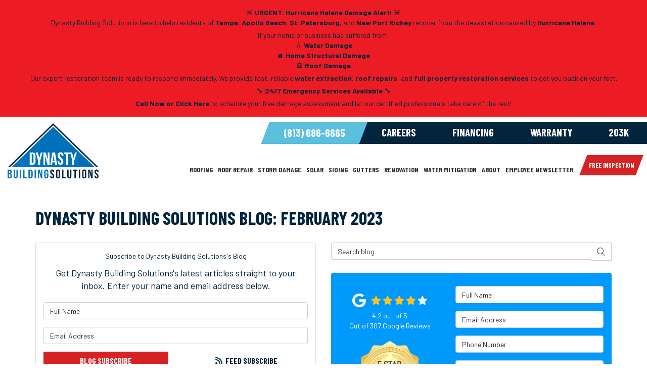

--- FILE ---
content_type: text/html; charset=utf-8
request_url: https://www.dynastybuildingsolutions.com/blog/d.2302/
body_size: 16297
content:

<!DOCTYPE html>
<html lang="en">
<head>
    
<meta charset="utf-8">

<title>February 2023 - Blog - Dynasty Building Solutions</title>
<link rel="canonical" href="https://www.dynastybuildingsolutions.com/blog/d.2302/" />

    <meta name="robots" content="noindex, follow" />
    <meta property="og:title" content="Blog - Dynasty Building Solutions" />
    <meta itemprop="name" content="Blog - Dynasty Building Solutions" />
    <meta property="og:description" content="Stay informed with Dynasty Building Solutions latest articles, expert insights, and trending topics. Our blog offers diverse content to inspire, educate, and keep you up-to-date on everything that matters. " />
    <meta itemprop="description" content="Stay informed with Dynasty Building Solutions latest articles, expert insights, and trending topics. Our blog offers diverse content to inspire, educate, and keep you up-to-date on everything that matters. " />
    <meta property="og:image" content="https://cmsplatform.blob.core.windows.net/wwwdynastybuildingsolutionscom/defaultOGImage/defaultOGImage.png" />
    <meta itemprop="image" content="https://cmsplatform.blob.core.windows.net/wwwdynastybuildingsolutionscom/defaultOGImage/defaultOGImage.png" />
    <meta property="og:url" content="https://www.dynastybuildingsolutions.com/blog/d.2302/" />
    <meta property="og:type" content="article" />


<meta name="viewport" content="width=device-width, initial-scale=1.0">
<link rel="stylesheet" href="/css/bundle/bundle.ui.default.min.css?v=17.0.40.1" />
<link rel="shortcut icon" href="https://cmsplatform.blob.core.windows.net/wwwdynastybuildingsolutionscom/favicon/favicon.png?v=4:27%20PM">
<script defer src="https://kit.fontawesome.com/7b3b8fd08c.js" crossorigin="anonymous"></script>
<script defer src="https://kit.fontawesome.com/f060360607.js" crossorigin="anonymous"></script>
<link rel="preconnect" href="https://fonts.gstatic.com">
<link href="https://fonts.googleapis.com/css2?family=Barlow+Condensed:wght@700&family=Barlow:wght@400;700&display=swap" rel="stylesheet">
<script defer src="/js/bundle/bundle.ui.jquery.min.js?v=17.0.40.1"></script>
<script defer src="/js/bundle/bundle.ui.bootstrap.min.js?v=17.0.40.1"></script>
<script defer src="/js/bundle/bundle.ui.html2canvas.js?v=17.0.40.1"></script>
<script defer src="/js/bundle/bundle.ui.form.js?v=17.0.40.1"></script>
<script defer src="/js/bundle/bundle.ui.styling.min.js?v=17.0.40.1"></script>

<script type="text/javascript">
      var _gaq = _gaq || [];
      _gaq.push(['_setAccount', 'ACCOUNT']);
      _gaq.push(['_setDomainName', 'DOMAIN']);
      _gaq.push(['_trackPageview']);
      (function() {
      var ga = document.createElement('script'); ga.type = 'text/javascript'; ga.async = true;
      ga.src = ('https:' == document.location.protocol ? 'https://ssl' : 'http://www') + '.google-analytics.com/ga.js';
      var s = document.getElementsByTagName('script')[0]; s.parentNode.insertBefore(ga, s);
      })();
    </script>
<!-- Google Tag Manager -->
<script>(function(w,d,s,l,i){w[l]=w[l]||[];w[l].push({'gtm.start':
new Date().getTime(),event:'gtm.js'});var f=d.getElementsByTagName(s)[0],
j=d.createElement(s),dl=l!='dataLayer'?'&l='+l:'';j.async=true;j.src=
'https://www.googletagmanager.com/gtm.js?id='+i+dl;f.parentNode.insertBefore(j,f);
})(window,document,'script','dataLayer','GTM-NXBT4F3');</script>
<!-- End Google Tag Manager -->

<!-- Google Tag Manager (noscript) -->
<noscript><iframe src="https://www.googletagmanager.com/ns.html?id=GTM-NXBT4F3"
height="0" width="0" style="display:none;visibility:hidden"></iframe></noscript>
<!-- End Google Tag Manager (noscript) -->

<!-- Global site tag (gtag.js) - Google Analytics -->
<script async src="https://www.googletagmanager.com/gtag/js?id=UA-75061177-1"></script>
<script>
  window.dataLayer = window.dataLayer || [];
  function gtag(){dataLayer.push(arguments);}
  gtag('js', new Date());

  gtag('config', 'UA-75061177-1');
  gtag('config', 'AW-351222083');
</script>





    
</head>
<body class="blog-page">
    
    <div class="alert  header-alert text-center" style=background:#ed1c24;>
        <p>🚨 <strong>URGENT: Hurricane Helene Damage Alert!</strong> 🚨<br>Dynasty Building Solutions is here to help residents of <strong>Tampa</strong>, <strong>Apollo Beach</strong>, <strong>St. Petersburg</strong>, and <strong>New Port Richey</strong> recover from the devastation caused by <strong>Hurricane Helene</strong>.</p><p>If your home or business has suffered from:<br>💧 <strong>Water Damage</strong><br>🏠 <strong>Home Structural Damage</strong><br>🏚️ <strong>Roof Damage</strong></p><p>Our expert restoration team is ready to respond immediately. We provide fast, reliable <strong>water extraction</strong>, <strong>roof repairs</strong>, and <strong>full property restoration services</strong> to get you back on your feet.</p><p>🔧 <strong>24/7 Emergency Services Available</strong> 🔧</p><p><strong>Call Now or Click Here</strong> to schedule your free damage assessment and let our certified professionals take care of the rest!</p>
    </div>

    
<nav id="header" class="header navbar navbar-main keep-on-screen position-relative" role="navigation">
    <div class="container-fluid">
        <meta itemprop="priceRange" content="$$" />
        <meta itemprop="image" content="https://www.dynastybuildingsolutions.com/img/logo.svg" />
        <!-- Brand and toggle get grouped for better mobile display -->
        <div class="top-nav visible-desktop">
            <div class="btn-row">
                <div class="btn btn-skew btn-info">
            		<span class="navbar-phone-number hidden-xs gads-tracking-number" data-tracking-phone="(813) 686-6665">
                        <span class="number"></span>
                    </span>
                </div>
                <a href="/careers/" class="btn btn-skew"><span>careers</span></a>
                <a href="/offers/financing/" class="btn btn-skew"><span>financing</span></a>
                <a href="/offers/warranty/" class="btn btn-skew"><span>warranty</span></a>
                      <a href="/203k/" class="btn btn-skew"><span>203k</span></a>
            </div>
        </div>

        <button type="button" class="navflyout-toggle btn ">
            <span>
                <span class="sr-only">Toggle navigation</span>
                <i class="fas fa-bars"></i>
            </span>
        </button>

        <meta itemprop="name" content="Dynasty Building Solutions" />
        <a class="navbar-brand" itemprop="url" href="https://www.dynastybuildingsolutions.com/">
            <img class="img-responsive" itemprop="logo" src="https://www.dynastybuildingsolutions.com/img/logo.svg" alt="Dynasty Building Solutions Logo" />
        </a>

        <div class="navbar-toolbar">
	            <a href="tel:(813) 686-6665" class="btn btn-primary btn-call gads-tracking-number-mobile mt-1" onclick="trackOutboundLink('Phone Call', 'Organic (New Tampa Office)', '(813) 686-6665');">
	                <span class="text">Call</span>
	            </a>
	            <script>
    (async function () {
        try {
            await Promise.all([
                getPhoneDisplayRuleAsync(),
                getPhoneCallConversionAsync()
            ]);
        } catch (error) {
            console.error('Error in processing:', error);
        }
    })();

    async function getPhoneDisplayRuleAsync() {
        try {
            let phoneDisplayCookie = getCookie("phonedisplaynumber");
            if (phoneDisplayCookie) {
                console.log(phoneDisplayCookie);
                setPhoneDisplayNumber(phoneDisplayCookie);
            }

            const response = await fetch(`/phonedisplayrule/?path=${encodeURIComponent(window.location.pathname)}&query=${encodeURIComponent(window.location.search)}`, {
                headers: {
                    "X-Custom-Referer": ""
                }
            });
            if (!response.ok) {
                throw new Error('Network response was not ok');
            }

            const data = await response.json();

            if (data.phone !== "") {
                let gadsTrackingMobile = document.querySelectorAll('.gads-tracking-number-mobile');

                setPhoneDisplayNumber(data.phone);

                if (gadsTrackingMobile && gadsTrackingMobile.length > 0) {
                    gadsTrackingMobile.forEach((e) => {
                        e.setAttribute('href', 'tel:' + data.phone);
                        e.setAttribute('onclick', `trackOutboundLink(\'Phone Call\', \'${data.source}\', \'${data.phone}\');`);

                        const numberElement = e.querySelector('.number');
                        if (numberElement) {
                            numberElement.innerHTML = data.phone;
                        }
                    })
                }

                if (data.source.includes("PPC")) {
                    saveCookie("phonedisplaynumber", data.phone, null, "/");
                }
            }
        } catch (error) {
            console.error(error);
        }
    }

    async function getPhoneCallConversionAsync() {
        try {
            const response = await fetch(`/phonecall-conversion/?path=${encodeURIComponent(window.location.pathname)}&query=${encodeURIComponent(window.location.search)}`);
            if (!response.ok) {
                throw new Error('Network response was not ok');
            }
            const data = await response.text();
            if (data) {
                let script = document.querySelector('.phonecall-conversion-script')
                if (script) {
                    script.innerHTML = data;
                } else {
                    const parser = new DOMParser();
                    const doc = parser.parseFromString(data, 'text/html');

                    const newScript = document.createElement('script');
                    newScript.type = 'text/javascript';
                    newScript.textContent = doc.querySelector("script").textContent;

                    document.head.append(newScript);
                }
            }
        } catch (error) {
            console.error(error);
        }
    }

    function setPhoneDisplayNumber(number) {
        let gadsTracking = document.querySelectorAll('.gads-tracking-number');
        if (gadsTracking && gadsTracking.length > 0) {
            gadsTracking.forEach((e) => {
                e.setAttribute('data-tracking-phone', number);
                let innerSpan = e.children[0];
                if (innerSpan) {
                    innerSpan.innerText = number;
                }
            })
        }
    }

    function saveCookie(name, value, expires, path) {
        var today = new Date();
        today.setTime(today.getTime());
        if (expires) {
            expires = expires * 1000 * 60 * 60 * 24;
        }
        var expires_date = new Date(today.getTime() + (expires));
        document.cookie = name + '=' + escape(value) + ((expires) ? ';expires=' + expires_date.toUTCString() : '') + ';path=' + path + ';samesite=lax';
    }

    function getCookie(name) {
        var start = document.cookie.indexOf(name + '=');
        var len = start + name.length + 1;
        if ((!start) && (name != document.cookie.substring(0, name.length))) {
            return null;
        }
        if (start == -1) return null;
        var end = document.cookie.indexOf(';', len);
        if (end == -1) end = document.cookie.length;
        return unescape(document.cookie.substring(len, end));
    }
</script>
            
                <a href="#quote-form" class="btn btn-primary btn-padding btn-quote btn-skew scroll-to"><span>Free Inspection</span></a>

        </div>
        <!-- Collect the nav links and other content for toggling -->
        <div class="navbar-flyout ">
            <button type="button" class="btn mobile-nav-toggle">
                <span class="sr-only">Toggle navigation</span>
                <span> &times;</span>
            </button>
            
    <ul class="nav navbar-nav" role="menubar">
            <li class="dropdown  " role="presentation">
                <a href=/roofing/ class="dropdown-toggle aMain" role="button" aria-expanded=false  >Roofing</a>
                    <ul class='dropdown-menu' role='menu'>
                            <li role="presentation"><a href="/roofing/residential/" role="menuitem"  >Residential</a></li>
                            <li role="presentation"><a href="/roofing/commercial/" role="menuitem"  >Commercial</a></li>
                            <li role="presentation"><a href="/roofing/asphalt-shingles/" role="menuitem"  >Asphalt Shingles</a></li>
                            <li role="presentation"><a href="/roofing/metal/" role="menuitem"  >Metal Roofing</a></li>
                            <li role="presentation"><a href="/roofing/tile/" role="menuitem"  >Tile Roofing</a></li>
                            <li role="presentation"><a href="/roofing/cedar/" role="menuitem"  >Cedar Roofing</a></li>
                    </ul>
            </li>
            <li class="dropdown  " role="presentation">
                <a href=/roof-repair/ class="dropdown-toggle aMain" role="button" aria-expanded=false  >Roof Repair</a>
                    <ul class='dropdown-menu' role='menu'>
                            <li role="presentation"><a href="/roof-repair/emergency/" role="menuitem"  >Emergency Repair</a></li>
                            <li role="presentation"><a href="/roof-repair/leaks/" role="menuitem"  >Roof Leaks</a></li>
                    </ul>
            </li>
            <li class="dropdown  " role="presentation">
                <a href=/storm-damage/ class="dropdown-toggle aMain" role="button" aria-expanded=false  >Storm Damage</a>
                    <ul class='dropdown-menu' role='menu'>
                            <li role="presentation"><a href="/storm-damage/hurricane/" role="menuitem"  >Hurricane Damage</a></li>
                            <li role="presentation"><a href="/storm-damage/wind/" role="menuitem"  >Wind Damage</a></li>
                            <li role="presentation"><a href="/storm-damage/shrink-wrap/" role="menuitem"  >Roof Shrink Wrap (Tarp)</a></li>
                            <li role="presentation"><a href="/storm-damage/insurance-claims/" role="menuitem"  >Insurance Claims</a></li>
                            <li role="presentation"><a href="/storm-damage/hail/" role="menuitem"  >Hail Damage</a></li>
                            <li role="presentation"><a href="/free-damage-report/" role="menuitem"  >Free Damage Report</a></li>
                    </ul>
            </li>
            <li class="dropdown  " role="presentation">
                <a href=/solar/ class="dropdown-toggle aMain" role="button" aria-expanded=false  >Solar</a>
                    <ul class='dropdown-menu' role='menu'>
                            <li role="presentation"><a href="/solar/tesla-installer/" role="menuitem"  >Tesla Certified Installer</a></li>
                            <li role="presentation"><a href="/solar/pv-tiles/" role="menuitem"  >Solar PV Tiles</a></li>
                    </ul>
            </li>
            <li class="dropdown  " role="presentation">
                <a href=/siding/ class="dropdown-toggle aMain" role="button" aria-expanded=false  >Siding</a>
                    <ul class='dropdown-menu' role='menu'>
                            <li role="presentation"><a href="/siding/fiber-cement/" role="menuitem"  >Fiber Cement Siding</a></li>
                            <li role="presentation"><a href="/siding/vinyl/" role="menuitem"  >Vinyl Siding</a></li>
                            <li role="presentation"><a href="/siding/wood/" role="menuitem"  >Wood Siding</a></li>
                            <li role="presentation"><a href="/siding/stucco/" role="menuitem"  >Stucco Siding</a></li>
                    </ul>
            </li>
            <li class="dropdown  " role="presentation">
                <a href=/gutters/ class="dropdown-toggle aMain" role="button" aria-expanded=false  >Gutters</a>
                    <ul class='dropdown-menu' role='menu'>
                            <li role="presentation"><a href="/gutters/copper/" role="menuitem"  >Copper Gutters</a></li>
                            <li role="presentation"><a href="/gutters/aluminum/" role="menuitem"  >Aluminum Gutters</a></li>
                            <li role="presentation"><a href="/gutters/steel/" role="menuitem"  >Steel Gutters</a></li>
                            <li role="presentation"><a href="/gutters/vinyl/" role="menuitem"  >Vinyl Gutters</a></li>
                            <li role="presentation"><a href="/gutters/seamless/" role="menuitem"  >Seamless Gutters</a></li>
                    </ul>
            </li>
            <li class="dropdown  " role="presentation">
                <a href=/renovation/ class="dropdown-toggle aMain" role="button" aria-expanded=false  >Renovation</a>
                    <ul class='dropdown-menu' role='menu'>
                            <li role="presentation"><a href="/renovation/kitchen/" role="menuitem"  >Kitchen</a></li>
                            <li role="presentation"><a href="/renovation/flooring/" role="menuitem"  >Flooring</a></li>
                            <li role="presentation"><a href="/renovation/enclosures/" role="menuitem"  >Enclosures</a></li>
                            <li role="presentation"><a href="/renovation/bathroom/" role="menuitem"  >Bathroom</a></li>
                    </ul>
            </li>
            <li class="dropdown  " role="presentation">
                <a href=/dynasty-water-mitigation/ class="dropdown-toggle aMain" role="button" aria-expanded=false  >Water Mitigation</a>
                    <ul class='dropdown-menu' role='menu'>
                            <li role="presentation"><a href="/dynasty-water-mitigation/extraction/" role="menuitem"  >Water Extraction</a></li>
                            <li role="presentation"><a href="/dynasty-water-mitigation/flood/" role="menuitem"  >Flood Mitigation</a></li>
                            <li role="presentation"><a href="/dynasty-water-mitigation/restoration/" role="menuitem"  >Restoration</a></li>
                            <li role="presentation"><a href="/dynasty-water-mitigation/damage/" role="menuitem"  >Water Damage</a></li>
                    </ul>
            </li>
            <li class="dropdown  " role="presentation">
                <a href=/about-us/ class="dropdown-toggle aMain" role="button" aria-expanded=false  >About</a>
                    <ul class='dropdown-menu' role='menu'>
                            <li role="presentation"><a href="/blog/" role="menuitem"  >Blog</a></li>
                            <li role="presentation"><a href="/offers/" role="menuitem"  >Offers</a></li>
                            <li role="presentation"><a href="/gallery/" role="menuitem"  >Gallery</a></li>
                            <li role="presentation"><a href="/reviews/" role="menuitem"  >Reviews</a></li>
                            <li role="presentation"><a href="/careers/" role="menuitem"  >Careers</a></li>
                            <li role="presentation"><a href="/contact-us/" role="menuitem"  >Contact</a></li>
                            <li role="presentation"><a href="/service-areas/" role="menuitem"  >Service Areas</a></li>
                            <li role="presentation"><a href="/past-projects/" role="menuitem"  >Past Projects</a></li>
                            <li role="presentation"><a href="/giving-back/" role="menuitem"  >Giving Back</a></li>
                    </ul>
            </li>
            <li class="dropdown  " role="presentation">
                <a href=https://dynastyemployee.wixsite.com/website-5 class="dropdown-toggle aMain" role="button" aria-expanded=false target=_blank >Employee Newsletter</a>
                    <ul class='dropdown-menu' role='menu'>
                            <li role="presentation"><a href="https://dynastyemployee.wixsite.com/website-10" role="menuitem" target=_blank >January Employee Newsletter</a></li>
                            <li role="presentation"><a href="https://dynastyemployee.wixsite.com/newsletterfeb2023" role="menuitem" target=_blank >February Employee Newsletter</a></li>
                            <li role="presentation"><a href="https://dynastyemployee.wixsite.com/website-11" role="menuitem" target=_blank >March Employee Newsletter</a></li>
                            <li role="presentation"><a href="https://dynastyemployee.wixsite.com/website-12" role="menuitem" target=_blank >April Employee Newsletter</a></li>
                            <li role="presentation"><a href="https://dynastyemployee.wixsite.com/website-13" role="menuitem" target=_blank >May Employee Newsletter</a></li>
                            <li role="presentation"><a href="https://dynastyemployee.wixsite.com/website-15" role="menuitem" target=_blank >July Employee Newsletter</a></li>
                            <li role="presentation"><a href="https://dynastyemployee.wixsite.com/website-16" role="menuitem" target=_blank >August Employee Newsletter</a></li>
                            <li role="presentation"><a href="https://dynastyemployee.wixsite.com/website-18" role="menuitem" target=_blank >October Employee Newsletter</a></li>
                            <li role="presentation"><a href="/transparency-in-coverage/" role="menuitem" target=_blank >Transparency in Coverage</a></li>
                    </ul>
            </li>
            <li class=" hidden-md hidden-lg " role="presentation">
                <a href=/offers/ class=" aMain" role="button"   >Offers</a>
            </li>
            <li class=" hidden-md hidden-lg " role="presentation">
                <a href=/reviews/ class=" aMain" role="button"   >Reviews</a>
            </li>
            <li class=" hidden-md hidden-lg " role="presentation">
                <a href=/careers/ class=" aMain" role="button"   >Careers</a>
            </li>
            <li class=" hidden-md hidden-lg " role="presentation">
                <a href=/customer-service/ class=" aMain" role="button"   >Customer Service</a>
            </li>
    </ul>

        </div>
        <!-- /.navbar-collapse -->
    </div>
    <!-- /.container -->
</nav>

<div class="mobile-header-cta">
    <div class="row no-gutter">
        <div class="col-xs-6">
            <a href="#price-quote" class="btn btn-lg btn-info btn-block btn-mobile-quote-cta scroll-to">Free Quote</a>
        </div>
        <div class="col-xs-6">
            <a href="tel:(813) 686-6665" class="btn btn-lg border-left btn-primary btn-block scroll-to"><i class="fa fa-phone" style="margin-right:5px;"></i>(813) 686-6665</a>
        </div>
    </div>
</div>

    <div class="container">
        <div class="page-header ">
            

                <h1>Dynasty Building Solutions Blog: February 2023</h1>

            <p class="lead hide"></p>
        </div>
    </div>

    <div class="container">
        <div class="row">
            <div class="col-md-6">
                <div class="page-content">
                    









<div class="panel panel-default blog-subscribe text-center">
    <div class="panel-body">
        <p class="form-title">Subscribe to Dynasty Building Solutions's Blog</p>
        <form class="email-subscribe" id="email-subscribe" role="form" method="post" action="/thank-you/?blogsubscribe=1">
            <p class="lead" id="email-subscribe-help-block">Get Dynasty Building Solutions's latest articles straight to your inbox. Enter your name and email address below.</p>
            <div class="col-center">
                <div class="form-group">
                    <label for="name" class="sr-only">What is your name?</label>
                    <input class="form-control" id="name" name="name" type="text" placeholder="Full Name" aria-describedby="email-subscribe-help-block" maxlength="50">
                </div>
                <div class="form-group">
                    <label for="email" class="sr-only">What is your email address?</label>
                    <input class="form-control" id="email" name="email" type="email" placeholder="Email Address" aria-describedby="email-subscribe-help-block" maxlength="50">
                </div>

                


                <div class="row">
                    <div class="col-sm-6">
                        <input type="hidden" id="form" name="form" value="blogsubscribe" />
                        <label for="check" hidden>Check</label>
                        <input id="check" name="spamCheck" class="covered" value="" />
                        <button id="email-subscribe-btn" type="submit" class="btn btn-block btn-primary">Blog Subscribe</button>
                        
    <div class="mt-2 small hp-disclaimer-message form-group checkbox">
        <label for="agree">
                <input type="checkbox" id="agree" name="agree" value="true">

            By checking this box, I authorize Dynasty Building Solutions to send me marketing calls and text messages at the number provided above, including by using an autodialer or a prerecorded message. I understand that I am not required to give this authorization as a condition of doing business with Dynasty Building Solutions. By checking this box, I am also agreeing to Dynasty Building Solutions's <a target='_blank' rel='noopener' href='/terms/'>Terms of Use</a> and <a target='_blank' rel='noopener' href='/privacy-policy/'>Privacy Policy</a>.
            <input type="hidden" id="consentmessage" name="consentmessage" value="By checking this box, I authorize Dynasty Building Solutions to send me marketing calls and text messages at the number provided above, including by using an autodialer or a prerecorded message. I understand that I am not required to give this authorization as a condition of doing business with Dynasty Building Solutions. By checking this box, I am also agreeing to Dynasty Building Solutions&#x27;s &lt;a target=&#x27;_blank&#x27; rel=&#x27;noopener&#x27; href=&#x27;/terms/&#x27;&gt;Terms of Use&lt;/a&gt; and &lt;a target=&#x27;_blank&#x27; rel=&#x27;noopener&#x27; href=&#x27;/privacy-policy/&#x27;&gt;Privacy Policy&lt;/a&gt;." />
        </label>
    </div>

                    </div>
                    <div class="col-sm-6">
                        <a class="btn btn-link btn-block link-rss" href="/blog/rss/" target="_blank">
                            <i class="fas fa-rss fa-fw"></i>
                            Feed Subscribe
                        </a>
                    </div>
                </div>
            </div>
            <!-- /input-group -->
        </form>
    </div>
</div>


<nav>
    <ul class="pager">
    </ul>
</nav>

                </div>
            </div>
            <div class="col-md-6">
                <form id="search-blog-form" class="mb-4">
                    <label for="search-blog" class="sr-only">Search Blog</label>
                    <div class="input-group">
                        <input id="search-blog" class="form-control" placeholder="Search blog" type="search" style="border-right:0;" />
                        <div class="input-group-btn">
                            <button id="btn-submit-search" class="btn btn-default" type="button" style="border-left:0;">
                                <span class="sr-only">Search</span>
                                <i class="fal fa-search" aria-hidden="true"></i>
                            </button>
                        </div>
                    </div>
                </form>
                <div id="quote-form" class="quote-form panel panel-quote-form ">
    <div class="panel-body">
        <div class="section-header text-center">
            
<p class="h2"></p>

        </div>
        <div class="row">
            <div class="col-sm-7 col-sm-push-5">
                <form id="price-quote" action="/thank-you/quote-thank-you/?ref=pricing" method="post" role="form">
    <div class="form-group">
        <label for="name" class="sr-only">Full Name</label>
        <input id="name" name="name" class="form-control" type="text" placeholder="Full Name" maxlength="50">
    </div>
    <div class="form-group">
        <label for="email" class="sr-only">Email Address</label>
        <input id="email" name="email" class="form-control" type="email" placeholder="Email Address" maxlength="50">
    </div>
    <div class="form-group">
        <label for="phone" class="sr-only">Phone Number</label>
        <input id="phone" name="phone" class="form-control" type="tel" placeholder="Phone Number" maxlength="14">
    </div>
    <div class="form-group">
        <label for="address" class="sr-only">Full Address</label>
        <input id="address" name="address" class="form-control" type="text" placeholder="Full Address" autocomplete="none">
        <input id="g-address1" name="address1" type="hidden" autocomplete="none" />
        <input id="g-address2" name="address2" type="hidden" autocomplete="none" />
        <input id="g-city" name="city" type="hidden" autocomplete="none" />
        <input id="g-neighborhood" name="neighborhood" type="hidden" autocomplete="none" />
        <input id="g-state" name="state" type="hidden" autocomplete="none" />
        <input id="g-zip" name="zip" type="hidden" autocomplete="none" />
        <input id="g-county" name="county" type="hidden" autocomplete="none" />
        <input id="g-country" name="country" type="hidden" autocomplete="none" />
        <input id="g-latitude" name="latitude" type="hidden" autocomplete="none" />
        <input id="g-longitude" name="longitude" type="hidden" autocomplete="none" />
    </div>
        <div class="row form-switch form-group">
    <div class="col-xs-7 label-text">
        <p>Request appointment?</p>
    </div>
    <div class="col-xs-5">
        <div class="onoffswitch">
            <button class="onoffswitch-toggle collapsed" type="button">
                <span class="onoffswitch-inner"></span>
                <span class="onoffswitch-switch"></span>
                <span class="sr-only">Request appointment?</span>
            </button>
        </div>
    </div>
</div>
<div id="collapse-app-set" class="collapse" aria-expanded="false">
    <input type="hidden" id="hardappointment" name="hardappointment" value="false" autocomplete="off" />
    <div id="soft-appointment-section" class="">
        <div class="row">
            <div class="col-md-6">
                <div class="form-group">
                    <label for="apptdateraw" class="sr-only">What day works best for you?</label>
                    <input id="apptdateraw" name="apptdateraw" class="input datepicker form-control select-date" data-date-format="mm/dd/yy" type="text" placeholder="Date"
                           data-action-field="apptdateraw" data-time-field="appttime">
                </div>
            </div>
            <div class="col-md-6">
                <div class="form-group">
                    <label for="appttime" class="sr-only">What time works best for you?</label>
                    <select id="appttime" name="appttime" class="form-control">
                        <option value="" selected="selected">Time</option>
                            <option value="Early Morning">Early Morning</option>
                            <option value="Morning">Morning </option>
                            <option value="Noon">Noon</option>
                            <option value="Afternoon">Afternoon</option>
                            <option value="Early Evening">Early Evening</option>
                            <option value="Evening">Evening</option>
                    </select>
                </div>
            </div>
        </div>
    </div>
</div>

            <div class="form-group">
    <label for="service" class="sr-only">Project Type</label>
        <select id="service" name="service" class="form-control">
            <option value="">Project Type</option>
<option value="Roofing" >Roofing</option><option value="Roof Repair" >Roof Repair</option><option value="Storm Damage" >Storm Damage</option><option value="Solar" >Solar</option><option value="Siding" >Siding</option><option value="Gutters" >Gutters</option><option value="Renovation Services" >Renovation Services</option><option value="Water Mitigation" >Water Mitigation</option>        </select>
</div>
        <div class="form-group">
            <label for="details" class="sr-only">Tell us more about your project and any products you may be interested in.</label>
            <textarea id="details" name="details" class="form-control" placeholder="Tell us more about your project and any products you may be interested in." rows="3" maxlength="3000"></textarea>
        </div>
   

    


    <input type="hidden" name="offername" value="" />
    <input type="hidden" name="setappointment" value="false" autocomplete="off">
    <input id="price-quote-type" name="type" type="hidden" value="Quote">
    <input id="quoteToken" name="quoteToken" type="hidden" value="" />
    <input type="hidden" name="form" value="remodeler" />
    <label for="check" hidden>Check</label>
    <input id="check" name="spamCheck" class="covered" value="" />
    <button id="price-quote-submit" class="btn btn-lg btn-block btn-primary btn-skew submit-form" type="button">
        <span>Get Free Pricing</span>
    </button>
    
    <div class="mt-2 small hp-disclaimer-message form-group checkbox">
        <label for="agree">
                <input type="checkbox" id="agree" name="agree" value="true">

            By checking this box, I authorize Dynasty Building Solutions to send me marketing calls and text messages at the number provided above, including by using an autodialer or a prerecorded message. I understand that I am not required to give this authorization as a condition of doing business with Dynasty Building Solutions. By checking this box, I am also agreeing to Dynasty Building Solutions's <a target='_blank' rel='noopener' href='/terms/'>Terms of Use</a> and <a target='_blank' rel='noopener' href='/privacy-policy/'>Privacy Policy</a>.
            <input type="hidden" id="consentmessage" name="consentmessage" value="By checking this box, I authorize Dynasty Building Solutions to send me marketing calls and text messages at the number provided above, including by using an autodialer or a prerecorded message. I understand that I am not required to give this authorization as a condition of doing business with Dynasty Building Solutions. By checking this box, I am also agreeing to Dynasty Building Solutions&#x27;s &lt;a target=&#x27;_blank&#x27; rel=&#x27;noopener&#x27; href=&#x27;/terms/&#x27;&gt;Terms of Use&lt;/a&gt; and &lt;a target=&#x27;_blank&#x27; rel=&#x27;noopener&#x27; href=&#x27;/privacy-policy/&#x27;&gt;Privacy Policy&lt;/a&gt;." />
        </label>
    </div>

</form>
            </div>
            <!-- /col -->
            <div class="col-sm-5 col-sm-pull-7 credibility text-center">
                <div class="item">
                    <div class="aggregate-reviews">
    <div class="aggregate-reviews">
</div>
</div>
                </div>
                <div class="item">
    <img class="img-responsive center-block" src="/img/home/google-badge.png" alt="Logo">
</div>
<div class="item">
    <img class="img-responsive center-block" src="/img/home/gaf-master.svg" alt="Logo">
</div>
            </div>
            <!-- /col -->

          
        </div>
        <!-- /row -->
    </div>
</div>
<!-- /.quote-form -->

<script defer src="/js/bundle/bundle.ui.quote.min.js?v=17.0.40.1"></script>

                <!-- Nav tabs -->
                <ul class="nav nav-tabs blog-tabs">
                        <li role="presentation" class="active"><a href="#recent" data-toggle="tab">Recent</a></li>
                        <li role="presentation" class=""><a href="#categories" data-toggle="tab">Categories</a></li>
                        <li role="presentation" class=""><a href="#archives" data-toggle="tab">Archives</a></li>
                </ul>

                <!-- Tab panes -->
                    <div class="tab-content blog-tab-content panel panel-default">
                        <div role="tabpanel" class="tab-pane active" id="recent">
                            <div class="list-group blog-list-group list-group-with-images">
                                        <a href="/blog/p.250224000/our-straightforward-5-step-roofing-process/" class="list-group-item">
                                                <div class="list-group-item-img">
                                                    <img src="https://cmsplatform.blob.core.windows.net/wwwdynastybuildingsolutionscom/blog-images/dcb7feb5-6127-413c-b175-045f80f4abf5.jpg" alt="Our Straightforward 5-Step Roofing Process">
                                                </div>
                                            <h4 class="list-group-item-heading">Our Straightforward 5-Step Roofing Process</h4>
                                        </a>
                                        <a href="/blog/p.250203000/common-mistakes-underqualified-roofers-make-to-avoid/" class="list-group-item">
                                                <div class="list-group-item-img">
                                                    <img src="https://cmsplatform.blob.core.windows.net/wwwdynastybuildingsolutionscom/blog-images/d3e88333-588d-41ef-bfe0-d15c40f57144.jpg" alt="Common Mistakes Underqualified Roofers Make to Avoid">
                                                </div>
                                            <h4 class="list-group-item-heading">Common Mistakes Underqualified Roofers Make to Avoid</h4>
                                        </a>
                                        <a href="/blog/p.241117000/comprehensive-roof-financing-options-in-tampa/" class="list-group-item">
                                                <div class="list-group-item-img">
                                                    <img src="https://cmsplatform.blob.core.windows.net/wwwdynastybuildingsolutionscom/blog-images/65f0c827-eeb0-40e0-8dc5-4dc9e5b04e5f.jpg" alt="Comprehensive Roof Financing Options in Tampa">
                                                </div>
                                            <h4 class="list-group-item-heading">Comprehensive Roof Financing Options in Tampa</h4>
                                        </a>
                                        <a href="/blog/p.241006000/what-you-need-to-know-about-your-tampa-roof-replacement-warranty/" class="list-group-item">
                                                <div class="list-group-item-img">
                                                    <img src="https://cmsplatform.blob.core.windows.net/wwwdynastybuildingsolutionscom/blog-images/19287e02-ca40-4f6d-ad40-8da0d980ab2d.jpg" alt="What You Need to Know About Your Tampa Roof Replacement Warranty">
                                                </div>
                                            <h4 class="list-group-item-heading">What You Need to Know About Your Tampa Roof Replacement Warranty</h4>
                                        </a>
                                        <a href="/blog/p.240928000/recovering-from-hurricane-helene-water-roof-and-structural-damage-solutions-for/" class="list-group-item">
                                            <h4 class="list-group-item-heading">Recovering from Hurricane Helene: Water, Roof, and Structural Damage Solutions for Tampa, Apollo Beach, St. Petersburg, and New Port Richey</h4>
                                        </a>
                            </div>
                        </div>
                        <div role="tabpanel" class="tab-pane " id="categories">
                            <div class="list-group blog-list-group">
                                    <a class="list-group-item" href="/blog/c.attic-ventilation/">Attic Ventilation</a>
                                    <a class="list-group-item" href="/blog/c.energy-efficiency/">Energy Efficiency</a>
                                    <a class="list-group-item" href="/blog/c.gaf/">GAF</a>
                                    <a class="list-group-item" href="/blog/c.roof-damage/">Roof Damage</a>
                                    <a class="list-group-item" href="/blog/c.water-mitigation/">Water Mitigation</a>
                                    <a class="list-group-item" href="/blog/c.employee-newsletters/">Employee Newsletters</a>
                                    <a class="list-group-item" href="/blog/c.asphalt-shingle-roofing/">Asphalt Shingle Roofing</a>
                                    <a class="list-group-item" href="/blog/c.bayview/">Bayview</a>
                                    <a class="list-group-item" href="/blog/c.blog/">Blog</a>
                                    <a class="list-group-item" href="/blog/c.commercial-roofing/">Commercial roofing</a>
                                    <a class="list-group-item" href="/blog/c.flat-roofing/">Flat Roofing</a>
                                    <a class="list-group-item" href="/blog/c.florida/">Florida</a>
                                    <a class="list-group-item" href="/blog/c.green-roofing/">Green Roofing</a>
                                    <a class="list-group-item" href="/blog/c.gutters/">Gutters</a>
                                    <a class="list-group-item" href="/blog/c.hail-damage/">Hail Damage</a>
                                    <a class="list-group-item" href="/blog/c.insulation/">Insulation</a>
                                    <a class="list-group-item" href="/blog/c.local-directory/">Local Directory</a>
                                    <a class="list-group-item" href="/blog/c.local-news/">Local News</a>
                                    <a class="list-group-item" href="/blog/c.metal-roofing/">Metal Roofing</a>
                                    <a class="list-group-item" href="/blog/c.modified-bitumen/">Modified Bitumen</a>
                                    <a class="list-group-item" href="/blog/c.news/">News</a>
                                    <a class="list-group-item" href="/blog/c.organic-mat-based-shingle-roofing/">Organic Mat-Based Shingle Roofing</a>
                                    <a class="list-group-item" href="/blog/c.orlando/">Orlando</a>
                                    <a class="list-group-item" href="/blog/c.pvc-roofing/">PVC Roofing</a>
                                    <a class="list-group-item" href="/blog/c.residential-roofing/">Residential roofing</a>
                                    <a class="list-group-item" href="/blog/c.roof-coating/">Roof Coating</a>
                                    <a class="list-group-item" href="/blog/c.roof-inspection/">Roof Inspection</a>
                                    <a class="list-group-item" href="/blog/c.roof-installation/">Roof Installation</a>
                                    <a class="list-group-item" href="/blog/c.roof-maintenance/">Roof maintenance</a>
                                    <a class="list-group-item" href="/blog/c.roof-problems/">Roof Problems</a>
                                    <a class="list-group-item" href="/blog/c.roof-repair/">Roof Repair</a>
                                    <a class="list-group-item" href="/blog/c.roof-replacement/">Roof Replacement</a>
                                    <a class="list-group-item" href="/blog/c.roof-storm-damage/">Roof Storm Damage</a>
                                    <a class="list-group-item" href="/blog/c.roofing/">Roofing</a>
                                    <a class="list-group-item" href="/blog/c.roofing-services/">Roofing Services</a>
                                    <a class="list-group-item" href="/blog/c.sarasota/">Sarasota</a>
                                    <a class="list-group-item" href="/blog/c.solar-roofing/">Solar Roofing</a>
                                    <a class="list-group-item" href="/blog/c.storm-damage-roof-repair/">Storm Damage Roof Repair</a>
                                    <a class="list-group-item" href="/blog/c.tampa/">Tampa</a>
                                    <a class="list-group-item" href="/blog/c.three-tab-shingle-roofing/">Three-tab Shingle Roofing</a>
                                    <a class="list-group-item" href="/blog/c.tour-de-cure/">Tour de Cure</a>
                                    <a class="list-group-item" href="/blog/c.tpo-roofing/">TPO Roofing</a>
                                    <a class="list-group-item" href="/blog/c.uncategorized/">Uncategorized</a>
                                    <a class="list-group-item" href="/blog/c.wind-damage/">Wind Damage</a>
                            </div>
                        </div>
                        <div role="tabpanel" class="tab-pane " id="archives">
                            <div class="list-group blog-list-group">
                                    <a class="list-group-item" href="/blog/d.2502/">February 2025</a>
                                    <a class="list-group-item" href="/blog/d.2412/">December 2024</a>
                                    <a class="list-group-item" href="/blog/d.2411/">November 2024</a>
                                    <a class="list-group-item" href="/blog/d.2410/">October 2024</a>
                                    <a class="list-group-item" href="/blog/d.2409/">September 2024</a>
                                    <a class="list-group-item" href="/blog/d.2408/">August 2024</a>
                                    <a class="list-group-item" href="/blog/d.2407/">July 2024</a>
                                    <a class="list-group-item" href="/blog/d.2406/">June 2024</a>
                                    <a class="list-group-item" href="/blog/d.2405/">May 2024</a>
                                    <a class="list-group-item" href="/blog/d.2404/">April 2024</a>
                                    <a class="list-group-item" href="/blog/d.2403/">March 2024</a>
                                    <a class="list-group-item" href="/blog/d.2401/">January 2024</a>
                                    <a class="list-group-item" href="/blog/d.2310/">October 2023</a>
                                    <a class="list-group-item" href="/blog/d.2309/">September 2023</a>
                                    <a class="list-group-item" href="/blog/d.2308/">August 2023</a>
                                    <a class="list-group-item" href="/blog/d.2306/">June 2023</a>
                                    <a class="list-group-item" href="/blog/d.2302/">February 2023</a>
                                    <a class="list-group-item" href="/blog/d.2301/">January 2023</a>
                                    <a class="list-group-item" href="/blog/d.2211/">November 2022</a>
                                    <a class="list-group-item" href="/blog/d.2209/">September 2022</a>
                                    <a class="list-group-item" href="/blog/d.2208/">August 2022</a>
                                    <a class="list-group-item" href="/blog/d.2207/">July 2022</a>
                                    <a class="list-group-item" href="/blog/d.2206/">June 2022</a>
                                    <a class="list-group-item" href="/blog/d.2203/">March 2022</a>
                                    <a class="list-group-item" href="/blog/d.2202/">February 2022</a>
                                    <a class="list-group-item" href="/blog/d.2112/">December 2021</a>
                                    <a class="list-group-item" href="/blog/d.2111/">November 2021</a>
                                    <a class="list-group-item" href="/blog/d.2105/">May 2021</a>
                                    <a class="list-group-item" href="/blog/d.2104/">April 2021</a>
                                    <a class="list-group-item" href="/blog/d.2103/">March 2021</a>
                                    <a class="list-group-item" href="/blog/d.2102/">February 2021</a>
                                    <a class="list-group-item" href="/blog/d.2101/">January 2021</a>
                                    <a class="list-group-item" href="/blog/d.2012/">December 2020</a>
                                    <a class="list-group-item" href="/blog/d.2011/">November 2020</a>
                                    <a class="list-group-item" href="/blog/d.2010/">October 2020</a>
                                    <a class="list-group-item" href="/blog/d.2009/">September 2020</a>
                                    <a class="list-group-item" href="/blog/d.2008/">August 2020</a>
                                    <a class="list-group-item" href="/blog/d.2007/">July 2020</a>
                                    <a class="list-group-item" href="/blog/d.2006/">June 2020</a>
                                    <a class="list-group-item" href="/blog/d.2002/">February 2020</a>
                                    <a class="list-group-item" href="/blog/d.1912/">December 2019</a>
                                    <a class="list-group-item" href="/blog/d.1910/">October 2019</a>
                                    <a class="list-group-item" href="/blog/d.1909/">September 2019</a>
                                    <a class="list-group-item" href="/blog/d.1907/">July 2019</a>
                                    <a class="list-group-item" href="/blog/d.1906/">June 2019</a>
                                    <a class="list-group-item" href="/blog/d.1905/">May 2019</a>
                                    <a class="list-group-item" href="/blog/d.1904/">April 2019</a>
                                    <a class="list-group-item" href="/blog/d.1903/">March 2019</a>
                            </div>
                        </div>
                    </div>
                <!-- /right column -->
            </div>
        </div>
        <!-- /content -->
    </div>
    


            <div class="breadcrumbs">
                <div class="container">
                    <ol class="breadcrumb" itemscope itemtype="http://schema.org/BreadcrumbList">
                        <li itemprop="itemListElement" itemscope itemtype="http://schema.org/ListItem">
                            <a itemprop="item" href="/">
                                <span class="hidden-lg">
                                    <i class="fas fa-home"></i>
                                </span>
                                <span class="visible-lg" itemprop="name">Home</span>
                            </a>
                            <meta itemprop="position" content="1" />
                        </li>
                                <li itemprop="itemListElement" itemscope itemtype="http://schema.org/ListItem">
                                    <a itemprop="item" href="/blog/">
                                        <span itemprop="name">Blog</span>
                                    </a>
                                    <meta itemprop="position" content="2" />
                                </li>
                                <li itemprop="itemListElement" itemscope itemtype="http://schema.org/ListItem">
                                    <a itemprop="item" href="/blog/d.2302/">
                                        <span itemprop="name">February 2023</span>
                                    </a>
                                    <meta itemprop="position" content="3" />
                                </li>
                    </ol>
                </div>
            </div>


<footer class="footer ">
    <div class="container">
        <div class="row">
            <div class="col-md-3">
                <img src="/img/logo.svg" class="footer-logo" alt="logo" />
                <div class="mb-1">
                    <div>105 N Falkenburg Rd D</div>
                    <div>
                        Tampa, FL 33619, USA
                    </div>


(813) 686-6665                </div>
                #CBC1262853
                
                <style>
    .bz-bdg {
        width: 230px;
    }

        .bz-bdg > a {
            display: block;
            font-family: Helvetica;
            font-size: 9px;
            font-weight: 500;
            text-align: center;
            margin-top: 4px;
            color: #484848;
            line-height: 10px;
        }

        .bz-bdg .small-label {
            margin-top: -12px;
            padding: 0 10px;
        }</style>
<div class="bz-bdg"><a target="_blank" title="BuildZoom.com" href="https://www.buildzoom.com/contractor/dynasty-building-solutions-llc-dover-fl?ad_location=co_website"><img alt="BuildZoom.com" width="230px" height="auto" border="0" src="https://badges.buildzoom.com/2023/t5_2.png" /></a><a target="_blank" href="https://www.buildzoom.com/tampa-fl/roofers?ad_location=co_website&bg_ref=90913762">Roofers in Tampa</a><img src="https://track.buildzoom.com/badge_load?track_id=7l88wG&entity=Contractor&event_type=impression&ad_type=contractor_badge" width="1px" height="1px" alt="" /></div> 
                    <a href="#quote-form" class="btn btn-primary btn-block btn-skew scroll-to mt-4"><span>Free Inspection</span></a>

                <!-- /schema -->
            </div>
            <!-- /location -->

            <div class="col-md-9">
                <div class="row">
                    
        <div class="col-md-3">
            <p class="footer-heading">
Help            </p>
            <ul class="list-unstyled">
                    <li class=""><a href="/contact-us/"  >Contact</a></li>
                    <li class=""><a href="/offers/warranty/"  >Warranty</a></li>
                    <li class=""><a href="/offers/financing/"  >Financing</a></li>
                    <li class=""><a href="/customer-service/"  >Customer Service</a></li>
            </ul>
        </div>
        <div class="col-md-3">
            <p class="footer-heading">
Products            </p>
            <ul class="list-unstyled">
                    <li class=""><a href="/roofing/"  >Roofing</a></li>
                    <li class=""><a href="/roof-repair/"  >Roof Repair</a></li>
                    <li class=""><a href="/storm-damage/"  >Storm Damage</a></li>
                    <li class=""><a href="/solar/"  >Solar</a></li>
                    <li class=""><a href="/gutters/"  >Gutters</a></li>
                    <li class=""><a href="/renovation/"  >Renovation</a></li>
                    <li class=""><a href="/dynasty-water-mitigation/"  >Water Mitigation</a></li>
                    <li class=""><a href="/siding/"  >Siding</a></li>
            </ul>
        </div>
        <div class="col-md-3">
            <p class="footer-heading">
Service Areas            </p>
            <ul class="list-unstyled">
                    <li class=""><a href="/alta-vista-fl/"  >Alta Vista</a></li>
                    <li class=""><a href="/avondale-fl/"  >Avondale</a></li>
                    <li class=""><a href="/bayou-oaks-fl/"  >Bayou Oaks</a></li>
                    <li class=""><a href="/bowling-green-fl/"  >Bowling Green</a></li>
                    <li class=""><a href="/service-areas/"  >View All</a></li>
            </ul>
        </div>
        <div class="col-md-3">
            <p class="footer-heading">
Company            </p>
            <ul class="list-unstyled">
                    <li class=""><a href="/about-us/"  >About</a></li>
                    <li class=""><a href="/blog/"  >Blog</a></li>
                    <li class=""><a href="/offers/"  >Offers</a></li>
                    <li class=""><a href="/careers/"  >Careers</a></li>
                    <li class=""><a href="/past-projects/"  >Past Projects</a></li>
            </ul>
        </div>

                </div>
            </div>

        </div>
        <!-- /.row -->
    </div>
    <!-- /.container -->
</footer>
<!-- /footer -->

<div class="copyright">
    <div class="container text-center">
        <div>
            <div class="btn-group-social-media">
                    <a class="btn btn-circle btn-facebook" href="https://www.facebook.com/DynastyBuildingSolutions" target="_blank">
                        <span class="sr-only">Like us on Facebook</span>
                        <i class="fab fa-facebook-f fa-fw" aria-label="Like Us On Facebook"></i>
                    </a>                    <a class="btn btn-circle btn-twitter" href="https://twitter.com/dynastybldgsol" target="_blank">
                        <span class="sr-only">Follow us on Twitter</span>
                        <i class="fa-brands fa-x-twitter fa-fw" aria-label="Follow Us On Twitter"></i>
                    </a>                    <a class="btn btn-circle btn-linkedin" href="https://www.linkedin.com/in/dynasty-building-solutions-4a5b82178/" target="_blank">
                        <span class="sr-only">Follow us on LinkedIn</span>
                        <i class="fab fa-linkedin-in fa-fw" aria-label="Follow Us On Linkedin"></i>
                    </a>                    <a class="btn btn-circle btn-google" href="https://www.google.com/search?q=dynasty&#x2B;building&#x2B;solutions&amp;rlz=1C1CHBF_enUS925US925&amp;oq=dynasty&#x2B;building&#x2B;solutions&amp;aqs=chrome..69i57j46i175i199j69i59j0l2j69i60l3.2655j0j4&amp;sourceid=chrome&amp;ie=UTF-8#lrd=0x88c2c3c3d7141e9b:0x8a2e8993a3da77a5,3,,," target="_blank">
                        <span class="sr-only">Review us on Google</span>
                        <i class="fab fa-google fa-fw" aria-label="Review Us On Google"></i>
                    </a>                    <a class="btn btn-circle btn-instagram" href="https://www.instagram.com/dynasty_roofing/" target="_blank">
                        <span class="sr-only">View Us On Instagram</span>
                        <i class="fab fa-instagram fa-fw" aria-label="View Us On Instagram"></i>
                    </a>            </div>
        </div>
        <div>
            <small class="copyright-links">
                <a href="/privacy-policy/">Privacy Policy</a>  <span class="middot">·</span> <a href="/site-map/">Site Map</a>
            </small>
            <div class="copyright-text">
                <small>
                    &copy; 2013 - 2025 Dynasty Building Solutions
                </small>
            </div>
        </div>
    </div>
</div>
<!-- /copyright -->
<div class="modal fade" id="modal-video" tabindex="-1" role="dialog">
    <div class="modal-dialog modal-lg" role="document">
        <div class="modal-content">
            <div class="modal-header">
                <button type="button" class="close" data-dismiss="modal" aria-label="Close"><span aria-hidden="true">&times;</span></button>
                <div class="modal-title"></div>
            </div>
            <div class="embed-responsive embed-responsive-16by9">
                <iframe frameborder="0" allow="autoplay; encrypted-media;" allowfullscreen></iframe>
            </div>
        </div>
    </div>
</div>
<input name="__RequestVerificationToken" type="hidden" value="CfDJ8HSuGpP0jV5GnjvUpab-M-g2nYC7HC04HLAVMAuBEMNKwg7z8Pg8IkVXcsgSOIFY-FnwTf6ILSgwOurEh8hNz-xsuc-fqWXeBSzSWVxy9oZfaMYZPNpMKBi4ijxfVeM409QbW6dvIIJ7DNaDft1U7rM" />
        <div class="modal fade vertical-align-modal" id="myModal" intenttype="Offer Intent" tabindex="-1" role="dialog" aria-labelledby="myModalLabel" data-backdrop="static">
                <div class="exit-intent-dialog ">
    <div class="exit-intent-content" style="background-color: #ffffff;">
        <div class="exit-intent-header">
            <button type="button" class="btn btn-block btn-intent-close intent-output intent-button-close-offer" data-key="download-closetext" data-dismiss="modal" aria-label="Close">
                <svg xmlns="http://www.w3.org/2000/svg" width="28" height="28" fill="#999" class="bi bi-x-circle" viewBox="0 0 16 16">
                    <path d="M8 15A7 7 0 1 1 8 1a7 7 0 0 1 0 14zm0 1A8 8 0 1 0 8 0a8 8 0 0 0 0 16z" />
                    <path d="M4.646 4.646a.5.5 0 0 1 .708 0L8 7.293l2.646-2.647a.5.5 0 0 1 .708.708L8.707 8l2.647 2.646a.5.5 0 0 1-.708.708L8 8.707l-2.646 2.647a.5.5 0 0 1-.708-.708L7.293 8 4.646 5.354a.5.5 0 0 1 0-.708z" />
                </svg>
            </button>
                <img id="file-upload-input-offer-intent-logo-thumbnail" style="max-width:270px;" data-filename="https://cmsplatform.blob.core.windows.net/wwwdynastybuildingsolutionscom/exit-intent/logo/aac401e9-595b-4918-a2d9-210ceadd12f2.png" src=/img/ph-rectangle.png class="exit-intent-logo" alt="Dynasty Building Solutions" />
            <div class="exit-intent-cta-heading intent-output" id="myModalLabel" data-key="offer-heading" style="color: #16182b; font-size: 16px; font-weight: bold; ">
                Wait! Before you go..
            </div>
        </div>
        <div class="exit-intent-body">
                <img id="file-upload-input-offer-intent-image-thumbnail"  data-filename="https://cmsplatform.blob.core.windows.net/wwwdynastybuildingsolutionscom/exit-intent/image/b2952815-c40e-48ba-82cc-2b81938d4dbd.jpg" src=/img/ph-rectangle.png class="exit-intent-img img-responsive" alt="Wait! Before you go.." />

            <div class="exit-intent-title intent-output" data-key="offer-title" style="color: #16182b;">
                Get a FREE Report of Weather Events Impacting Your Home
            </div>
            <p class="exit-intent-description intent-output" data-key="offer-description" style="color: #16182b;">
                Use our address lookup tool to instantly get a report of your roof&#x27;s health based on your home&#x27;s history with extreme weather events.
            </p>
            

        </div>
        <div class="exit-intent-footer">

            <button type="button" class="btn btn-block btn-intent-primary intent-output" data-key="offer-buttontext" onclick="location.href=&#x27;/free-damage-report/&#x27;" style="background-color: #d62322; color: #ffffff; font-size: 14px; font-weight: bold; ">
                Get Report
            </button>
            <button type="button" class="btn btn-block btn-intent-close intent-output" data-key="offer-closetext" style="color: #16182b;" data-dismiss="modal" aria-label="Close">
                No Thanks.
            </button>
        </div>
        <input type="hidden" name="form" value="offerintent" />
    </div><!-- /.modal-content -->
</div><!-- /.exit-intent-dialog -->
    </div>
    <script defer src="/js/bundle/bundle.ui.exit-intent.min.js?v=17.0.40.1"></script>

    <script defer src="/js/bundle/bundle.ui.blog.min.js?v=17.0.40.1"></script>
    
<script defer src="/js/bundle/bundle.ui.seo.min.js?v=17.0.40.1"></script>
<script defer src="/js/bundle/bundle.ui.customizations.min.js?v=17.0.40.1"></script>


<script type="application/ld+json">
{
    "@context": "http://schema.org",
    "@type": "LocalBusiness",

    "address": [{"@type": "PostalAddress","addresslocality": "Tampa","addressRegion": "FL","streetAddress": "105 N Falkenburg Rd","telephone": "(813) 686-6665"}],
    "aggregateRating": {
        "@type": "AggregateRating",
        "ratingValue": "4.9",
        "reviewCount": "146"
    },
    "name": "Dynasty Building Solutions",
    "priceRange": "$$",
    "image": "https://cmsplatform.blob.core.windows.net/wwwdynastybuildingsolutionscom/logos/aa9c698f-ecbb-4c73-ad4f-2a55318562ad.png",
        "logo": "https://cmsplatform.blob.core.windows.net/wwwdynastybuildingsolutionscom/logos/aa9c698f-ecbb-4c73-ad4f-2a55318562ad.png",
    "url": "https://www.dynastybuildingsolutions.com/"
}
</script>

<script type="application/ld+json">
{
    "@context":"http://schema.org",
    "@type":"Product",
  	"name":"Dynasty Building Solutions",
  	"description":"Dynasty Building Solutions is a trusted roofing and remodeling company serving the Central Florida area since 2008. Get in touch with our experts to schedule a free consultation today.",
  	"image":"https://www.dynastybuildingsolutions.com/img/logo.png",
    "logo": "https://www.dynastybuildingsolutions.com/img/logo.png",
    "url": "https://www.dynastybuildingsolutions.com/",
  	"itemCondition":"https://schema.org/NewCondition",
  	"brand":{
        "@type":"Brand",
	    "name":"Dynasty Building Solutions"
    },
    "aggregateRating":{
        "@type": "AggregateRating",
        "itemReviewed":{
            "@type": "Thing",
            "name": "Dynasty Building Solutions"
        },
        "worstRating":"1",
        "bestRating":"5",
        "ratingValue":"4.9",
        "ratingCount":"146"
    }

    }
</script>


    
    <input name="__RequestVerificationToken" type="hidden" value="CfDJ8HSuGpP0jV5GnjvUpab-M-g2nYC7HC04HLAVMAuBEMNKwg7z8Pg8IkVXcsgSOIFY-FnwTf6ILSgwOurEh8hNz-xsuc-fqWXeBSzSWVxy9oZfaMYZPNpMKBi4ijxfVeM409QbW6dvIIJ7DNaDft1U7rM" />
</body>
</html>


--- FILE ---
content_type: image/svg+xml
request_url: https://www.dynastybuildingsolutions.com/img/logo.svg
body_size: 5693
content:
<svg id="_06c42c9d-6d9c-45ee-a61b-17902c1dca73" data-name=" 06c42c9d-6d9c-45ee-a61b-17902c1dca73" xmlns="http://www.w3.org/2000/svg" viewBox="0 0 181.79 111"><defs><style>.cls-1{fill:#0072bc;}.cls-2{fill:#00253d;}</style></defs><g id="Group_328" data-name="Group 328"><g id="Group_326" data-name="Group 326"><path id="Path_10793" data-name="Path 10793" class="cls-1" d="M580.64,302.18l-83.22,81.33H663.86Zm-35.2,69.93c0,3.9-1.9,6.31-5.74,6.31h-5.84V353.84h5.84c3.84,0,5.74,2,5.74,5.93Zm9.31-2.06v8.37h-4.21v-8.37l-4.46-16.21h4L553,365,556,353.84h3.66Zm18.61,8.37h-4l-4.75-17.95v17.95h-3.33V353.84h4.67l3.93,14.5v-14.5h3.51Zm11.21,0-.66-4.74H579.2l-.66,4.74H575l3.9-24.58h5.61l3.9,24.58Zm10.8,0c-3.77,0-5.69-2.23-5.69-6.13v-1.42H593v1.66c0,1.74.88,2.37,2.1,2.37s2-.63,2-2.37c0-5-7.47-6-7.47-12.94,0-3.9,2.06-6.13,5.79-6.13s5.79,2.23,5.79,6.13v.75h-3.68v-1c0-1.75-.8-2.41-2-2.41s-2,.66-2,2.41c0,5,7.48,6,7.48,12.93,0,3.91-2,6.14-5.72,6.14Zm18.9-21.24h-4.39v21.24h-3.69V357.18h-4v-3.34h12.12Zm8.6,21.24H619v-8.37l-4.6-16.21h4L621.34,365l2.93-11.13h3.66l-5.06,16.21Z" transform="translate(-489.61 -295)"/><path id="Path_10794" data-name="Path 10794" class="cls-1" d="M579.69,370.87h3.7l-1.85-12.35Z" transform="translate(-489.61 -295)"/><path id="Path_10795" data-name="Path 10795" class="cls-1" d="M539.63,357.18h-1.91v17.38h1.91c1.22,0,1.78-.53,1.78-2.28V359.59C541.41,357.85,540.85,357.18,539.63,357.18Z" transform="translate(-489.61 -295)"/></g><g id="Group_327" data-name="Group 327"><path id="Path_10796" data-name="Path 10796" class="cls-1" d="M497.84,392.28v.63c0,1.8-.55,2.95-1.78,3.53,1.48.57,2.06,1.9,2.06,3.75v1.43c0,2.7-1.43,4.15-4.18,4.15h-4.33V388.25h4.15C496.61,388.25,497.84,389.58,497.84,392.28Zm-5.48-1.53v4.64h1.08c1,0,1.65-.45,1.65-1.86v-1c0-1.25-.43-1.8-1.4-1.8Zm0,7.14v5.38h1.58c.92,0,1.42-.43,1.42-1.73V400c0-1.62-.52-2.12-1.77-2.12Z" transform="translate(-489.61 -295)"/><path id="Path_10797" data-name="Path 10797" class="cls-1" d="M504.47,388.25v13.52c0,1.25.55,1.7,1.43,1.7s1.43-.45,1.43-1.7V388.25h2.6V401.6c0,2.8-1.4,4.4-4.1,4.4s-4.1-1.6-4.1-4.4V388.25Z" transform="translate(-489.61 -295)"/><path id="Path_10798" data-name="Path 10798" class="cls-1" d="M513.88,388.25h2.76v17.53h-2.76Z" transform="translate(-489.61 -295)"/><path id="Path_10799" data-name="Path 10799" class="cls-1" d="M520.72,388.25h2.75v15H528v2.5h-7.29Z" transform="translate(-489.61 -295)"/><path id="Path_10800" data-name="Path 10800" class="cls-1" d="M531.28,388.25h4.35c2.76,0,4.1,1.53,4.1,4.34v8.86c0,2.8-1.35,4.33-4.1,4.33h-4.35Zm2.75,2.5v12.52h1.55c.88,0,1.4-.45,1.4-1.7v-9.12c0-1.25-.52-1.7-1.4-1.7Z" transform="translate(-489.61 -295)"/><path id="Path_10801" data-name="Path 10801" class="cls-1" d="M543.56,388.25h2.76v17.53h-2.76Z" transform="translate(-489.61 -295)"/><path id="Path_10802" data-name="Path 10802" class="cls-1" d="M552.85,393.08v12.69h-2.48V388.25h3.46l2.83,10.49V388.25h2.45v17.53h-2.83Z" transform="translate(-489.61 -295)"/><path id="Path_10803" data-name="Path 10803" class="cls-1" d="M567.29,396h3.86v5.56c0,2.8-1.4,4.4-4.1,4.4s-4.1-1.6-4.1-4.4v-9.11c0-2.8,1.4-4.41,4.1-4.41s4.1,1.6,4.1,4.41v1.7h-2.6v-1.88c0-1.25-.55-1.73-1.43-1.73s-1.43.48-1.43,1.73v9.46c0,1.25.56,1.7,1.43,1.7s1.43-.45,1.43-1.7v-3.23H567.3Z" transform="translate(-489.61 -295)"/><path id="Path_10804" data-name="Path 10804" class="cls-2" d="M578.71,388.05c2.67,0,4,1.6,4,4.41V393h-2.6v-.73c0-1.25-.5-1.73-1.38-1.73s-1.37.48-1.37,1.73c0,3.6,5.38,4.28,5.38,9.29,0,2.8-1.4,4.4-4.1,4.4s-4.1-1.6-4.1-4.4v-1.08h2.6v1.26c0,1.25.55,1.7,1.43,1.7s1.42-.45,1.42-1.7c0-3.6-5.38-4.28-5.38-9.29C574.65,389.65,576,388.05,578.71,388.05Z" transform="translate(-489.61 -295)"/><path id="Path_10805" data-name="Path 10805" class="cls-2" d="M586.21,392.46c0-2.8,1.48-4.41,4.18-4.41s4.18,1.6,4.18,4.41v9.11c0,2.8-1.47,4.4-4.18,4.4s-4.18-1.6-4.18-4.4Zm2.76,9.28c0,1.25.55,1.73,1.42,1.73s1.43-.48,1.43-1.73v-9.46c0-1.25-.55-1.73-1.43-1.73S589,391,589,392.28Z" transform="translate(-489.61 -295)"/><path id="Path_10806" data-name="Path 10806" class="cls-2" d="M598.43,388.25h2.75v15h4.53v2.5h-7.28Z" transform="translate(-489.61 -295)"/><path id="Path_10807" data-name="Path 10807" class="cls-2" d="M611.62,388.25v13.52c0,1.25.55,1.7,1.43,1.7s1.42-.45,1.42-1.7V388.25h2.6V401.6c0,2.8-1.4,4.4-4.1,4.4s-4.1-1.6-4.1-4.4V388.25Z" transform="translate(-489.61 -295)"/><path id="Path_10808" data-name="Path 10808" class="cls-2" d="M620.23,388.25h8.51v2.5h-2.88v15h-2.75v-15h-2.88Z" transform="translate(-489.61 -295)"/><path id="Path_10809" data-name="Path 10809" class="cls-2" d="M632,388.25h2.75v17.53H632Z" transform="translate(-489.61 -295)"/><path id="Path_10810" data-name="Path 10810" class="cls-2" d="M638.62,392.46c0-2.8,1.48-4.41,4.18-4.41s4.18,1.6,4.18,4.41v9.11c0,2.8-1.47,4.4-4.18,4.4s-4.18-1.6-4.18-4.4Zm2.76,9.28c0,1.25.55,1.73,1.42,1.73s1.43-.48,1.43-1.73v-9.46c0-1.25-.55-1.73-1.43-1.73s-1.42.48-1.42,1.73Z" transform="translate(-489.61 -295)"/><path id="Path_10811" data-name="Path 10811" class="cls-2" d="M653.29,393.08v12.69h-2.48V388.25h3.46l2.83,10.49V388.25h2.45v17.53h-2.83Z" transform="translate(-489.61 -295)"/><path id="Path_10812" data-name="Path 10812" class="cls-2" d="M667.31,388.05c2.68,0,4.06,1.6,4.06,4.41V393h-2.6v-.73c0-1.25-.5-1.73-1.38-1.73S666,391,666,392.28c0,3.6,5.38,4.28,5.38,9.29,0,2.8-1.4,4.4-4.1,4.4s-4.1-1.6-4.1-4.4v-1.08h2.6v1.26c0,1.25.55,1.7,1.43,1.7s1.43-.45,1.43-1.7c0-3.6-5.38-4.28-5.38-9.29C663.25,389.65,664.63,388.05,667.31,388.05Z" transform="translate(-489.61 -295)"/></g><path id="Path_10813" data-name="Path 10813" class="cls-2" d="M671.21,383.6l-90.44-88.42-.18-.18h0l-.18.18L490,383.62H494L580.59,299l86.54,84.56Z" transform="translate(-489.61 -295)"/></g></svg>

--- FILE ---
content_type: image/svg+xml
request_url: https://www.dynastybuildingsolutions.com/img/home/gaf-master.svg
body_size: 26085
content:
<svg id="_06c42c9d-6d9c-45ee-a61b-17902c1dca73" data-name=" 06c42c9d-6d9c-45ee-a61b-17902c1dca73" xmlns="http://www.w3.org/2000/svg" viewBox="0 0 768 768"><defs><style>.cls-1{fill:#083673;}.cls-2{fill:#d2b05f;}.cls-3{fill:#927648;}.cls-4{fill:#d61a22;}.cls-5{fill:#faf9f7;}</style></defs><path class="cls-1" d="M579.5-33.5h2c.5,2.72,2.87,4,4.58,5.7q168.6,168.69,337.26,337.34c1.75,1.76,3.31,3.7,5,5.56Q756.19,487.23,584.06,659.34c-1.25,1.25-2.24,3-4.37,3-.49-2.32-2.49-3.48-4-5Q429.13,510.78,282.51,364.22,258,339.68,233.39,315.15c.94-2.24,2.92-3.61,4.55-5.24q168.75-168.8,337.48-337.6C577.07-29.33,579.78-30.43,579.5-33.5ZM686.05,330.07l1-1c2.6-3.38,2.82-6.7-.23-9.94-3-2.5-5.94-4.3-9.29-.61-.73-.19-1.1.11-1.16.84-3.54,3.07-2.83,6.33-.45,9.66l1,1A7.07,7.07,0,0,0,686.05,330.07Zm-178-264.61V211.52H654.18V65.46Zm47.72,378.62c-12.15,0-24,.13-35.78-.07-3.85-.06-6.45,1-8.84,4.21-11.32,15-22.9,29.88-34.36,44.8-1.53,2-3,4-4.42,6.05a3.38,3.38,0,0,0,.51,4.93c1.8,1.51,3.73,1.25,5.33-.46,1-1.09,1.89-2.32,2.8-3.51q16.28-21.21,32.57-42.4c.84-1.1,1.3-2.76,3.33-2.89,1.28,1.65,2.6,3.36,3.91,5.07q16,20.81,31.93,41.63c1.58,2.07,3.17,3.7,6.06,3.71,15,.09,30,.26,45,.43,1.79,0,3.28-.42,4.17-2.12,1.06-2,0-3.52-1.24-4.94-2.82-3.29-5.68-6.54-8.52-9.81l-35.65-41.06,9.81-12.78c1.3,1.57,2.21,2.74,3.19,3.84q27.72,31.2,55.38,62.44c2.39,2.7,4.83,4.09,8.54,4.05,14.83-.17,29.66-.05,44.48-.09,2.43,0,5.28.54,6.49-2.45,1.06-2.63-.89-4.35-2.41-6.11q-29.85-34.64-59.66-69.31a8.76,8.76,0,0,0-7.29-3.42q-22.74.17-45.48,0a8,8,0,0,0-7.12,3.63C564.5,433,560.24,438.3,555.79,444.08Zm-63.24-60.65h32.09a36.5,36.5,0,0,0-.07-12c-6.13-1-12.14.44-18.15-.93a70.73,70.73,0,0,1,.19-15.57h18a45.93,45.93,0,0,0,0-12.88h-18a47.24,47.24,0,0,1-.08-12.79h18.17a43.92,43.92,0,0,0,0-12.5H492.55Zm178-66.63H638.59v66.57h32.07c.21-4.25.77-8.16-.44-12.46H652.45a91,91,0,0,1,0-16.17h18.23c.27-4.42.51-8.2-.26-12.58h-18V329.29h18.12A47.81,47.81,0,0,0,670.54,316.8Zm-136.29-.14v66.79h30.9V371.31c-5.85-.68-11.52.4-17.44-.82V316.66Zm72.28,66.71h14V329.9c3.78-1.29,7.39.26,10.75-1.16v-12H595.5a59.87,59.87,0,0,0,.21,12.33l10.82.5Zm-135.68-84V260.7c6.06,12,11.34,24,16.58,36,.91,2.1,1.71,4.12,5.09,2.78l17.14-39,.92.25v38.94c1.74.27,3.13.75,4.51-.18V252.8c-2.55-.18-4.69-.46-7.16.27-5.57,12.57-11.21,25.31-17.29,39.06l-17.5-39.45c-2.52.06-4.8-.42-7.27.41v46.18C467.32,300.23,468.59,300.11,470.85,299.35Zm116.36,84.14V316.78h-13.3v66.58A63.58,63.58,0,0,0,587.21,383.49Zm111.08-84.15-11-16.7,3.43-1c6.18-1.87,9.8-7.17,9.62-14.06S696.22,255,690.3,253.64c-7.16-1.66-14.42-1-21.79-.87v46.72c1.84.62,3.41,1,5.24-.65v-40.9c14-1.79,20.12.84,21.25,9,1,7.52-2.84,11-15,13.05l12.66,19.59A7.32,7.32,0,0,0,698.29,299.34Zm-139.08.15a6.63,6.63,0,0,0,5.66-.2l-19.06-46.13a7.29,7.29,0,0,0-5.58,0c-6.34,15.22-12.78,30.65-19.22,46.08a6.35,6.35,0,0,0,5.57.28c1.73-4.1,3.54-8.35,5.35-12.63h21.9C555.68,291.21,557.49,295.45,559.21,299.49Zm37.08-35.88c-1.46-7.84-6-11.8-13.3-11.8-7.06,0-12.7,4.38-13.72,10.66-1.12,6.91,1.88,11.38,9.53,14.21,3,1.1,6.06,1.92,8.82,3.39,6.07,3.21,6.18,10.94.39,14.62-5.12,3.26-11.11,1.4-13.67-4.27-.53-1.17-1-2.39-1.39-3.52-1.71-.06-3.21-.7-4.46.52.32,7.52,4.93,12.48,12.22,13.2,8.18.81,14.4-3,16.34-9.92S596,278.21,588.4,275c-3.2-1.38-6.55-2.42-9.72-3.86-3.46-1.58-4.83-4.46-4.13-8.19s3.22-5.73,6.81-6.33c5.75-1,8.54,2.47,10.1,7.17A5.79,5.79,0,0,0,596.29,263.61ZM641,295.25V278.47h20c.62-1.83.88-3.21-.61-5H641V257.38h20.08c.55-1.84.9-3.24-.28-4.5h-25V299.8h25.12c.76-1.61,1.06-3-.41-4.55Zm-23.56-37.93h11.19c.37-1.8.85-3.2-.39-4.44H600.7c-.18,1.66-.78,3.08.44,4.28,3.49.83,7.05-.44,10.73.95v41c2.09,1.19,3.62,1.19,5.52,0V257.32Z" transform="translate(-196.5 33.5)"/><path class="cls-2" d="M544.54,697.48q-19.5-19.38-39-38.76Q353.33,506.57,201.08,354.44c-1.23-1.23-1.91-3.78-4.58-2.94v-2c2.16,1.93,2.65-.75,3.42-1.51,9.86-9.67,19.59-19.49,29.38-29.24,1.28-1.28,2.72-2.4,4.09-3.6q24.56,24.54,49.12,49.07Q429.12,510.8,575.71,657.39c1.49,1.49,3.49,2.65,4,5a6.1,6.1,0,0,1-2.1,3.28q-14.87,14.9-29.76,29.78A6.07,6.07,0,0,1,544.54,697.48Zm-59.86-92-1.39-.7q2-10.2,4-20.47c-1.3-1.21-2-2.86-2.84-2.92L464.2,601.63c.89.66,1.53,2.38,4.52,3.65l10.7-13,1.13.78c-1.33,7-2.67,13.92-4,20.7,1.24,1.48,2,3,2.73,3.12l20.34-20.21c-.82-.77-1.54-2.37-4.58-2.94ZM428.05,565c2.44,2.57,4.9,5.74,7.92,8.24,6.1,5,12.9,4.26,18.68-1.68,5.42-5.56,6-12.57,1.25-18.41-2.48-3-5.45-5.69-7.8-8.09Zm-41.22-54.91c6.61.88,10.08-.6,12.34-4.89,2.6-4.93.12-8.54-3-12.08-2.06-2.38-4-4.9-5.19-6.43l-20.88,20.88a11.34,11.34,0,0,0,4.24,3.62c5.09-5.61,10.19-11.21,15.38-16.92,2.81,2.85,6.39,5,3.51,9.1-3,4.25-6.31,1.9-9.85-.88l-3.87,14.41c1.44,1.53,2.18,3.12,4.52,3.39C385,517,385.85,513.65,386.83,510.05Zm128,135.88,8.36,7.35c-.22,2.18-1.84,3.57-1.59,5.6,1.09,1.34,2,3,4.45,3.48l11.65-27c-1.1-2.06-2.14-3.29-4.13-3.89L506.4,643.1a8.48,8.48,0,0,0,4.27,4.41Zm-85.35-109c3.16-4,3.15-7.44,0-11.08s-8.1-4.65-11.7-2.5-4.43,5.71-2.71,10.56c.33.94.8,1.83,1.12,2.77.66,2,2.24,4,.18,6a3.26,3.26,0,0,1-4.15.44c-2.65-1.58-1.88-3.89-1.11-6.17.09-.26-.13-.63-.21-1-.93-1.09-1.71-2.41-3.35-2.62-6.52,4.68-1.5,13.2,4,15.45a8,8,0,0,0,8.41-1.32c2.57-2,3.83-4.62,2.88-7.91-.73-2.55-1.72-5-2.45-7.58-.57-2-.27-3.92,2.12-4.2s3.7,1.18,3.75,3.59c0,.95-.89,1.86,0,3C427.18,535.21,427.87,536.66,429.52,536.9Zm-28-4.92-6.18-6.76a9.64,9.64,0,0,1,4.44-4.5l6.8,6.08c1.73-.82,2.9-1.63,3.11-3.39-1.47-2.74-4.63-4.18-6-7.26,1.49-1.27,2.3-3,4.21-3.47,2.85,1.55,4.21,4.79,7.22,6,1.45-.74,2.64-1.55,2.92-2.79-3.69-3.89-7.18-7.59-10.18-10.76-6.79,6.71-13.35,13.21-20.13,19.9a93.54,93.54,0,0,0,10.46,10.41A5,5,0,0,0,401.5,532ZM479,577.15,468.88,566l-20.16,20a95.68,95.68,0,0,0,10.41,10.42,5.2,5.2,0,0,0,3.38-3.42l-6.2-6.73a9.55,9.55,0,0,1,4.4-4.56l7,6.21c1.45-1,2.71-1.73,3-3.27-1.35-3.06-4.79-4.29-5.87-7.37,1.2-1.51,2.21-3,4.07-3.59,2.83,1.52,4.21,4.75,7.15,6A5.68,5.68,0,0,0,479,577.15ZM515.31,614,503,600.9c-1.15,1-2.55,1.66-2.57,3.57L504.2,609,487.27,624.3c1.8,2.18,2.58,3.68,5.72,5.47l14.48-17.43c2.79,1.46,3.39,3.83,5.47,3.84C514.08,615.43,515.13,614.64,515.31,614Zm14.14,52.8a76,76,0,0,0,10,9.7c1.5-1.1,2.86-1.82,2.89-3.51-1.28-2.59-4.41-3.67-5.38-7.66l15.93-15c-1.29-1.88-2.25-3.21-3.4-3.68ZM439.64,536.73l-20.21,19.95c.64,1,1.55,2.36,2.8,2.65l19.92-19.89A6,6,0,0,0,439.64,536.73Zm80.69,80.35L500,637.42c.49.7,1.37,2.08,2.39,2.24l19.86-20.22C521.69,618.63,520.81,617.24,520.33,617.08Z" transform="translate(-196.5 33.5)"/><path class="cls-3" d="M544.54,697.48a6.07,6.07,0,0,0,3.29-2.06q14.88-14.89,29.76-29.78a6.1,6.1,0,0,0,2.1-3.28c2.13,0,3.12-1.77,4.37-3Q756.2,487.25,928.31,315.1c11.16,9.94,21.19,21,32,31.38,1.23,1.18,2,3.18,4.22,3v2c-2.16,0-3,1.92-4.23,3.14Q772.38,542.42,584.56,730.3c-1.2,1.2-3.19,2-3.06,4.2h-2c.81-2.3-1.35-3-2.42-4.1C566.29,719.38,555.4,708.44,544.54,697.48Zm121.16-85.2,20.75,3.55c1.43-1.26,2.82-2,2.95-2.92l-20.08-20a12.38,12.38,0,0,0-4.06,4.52l13.18,11.42-.55.7-20.71-4.12c-1.77,1-3,2-3.4,3.05l20,20a13.74,13.74,0,0,0,4.07-4.53l-12.75-11.09Zm33.9-38.11c-7.19-3-15.15.15-18.73,7.31A14.77,14.77,0,0,0,686.8,601a15.06,15.06,0,0,0,20.14-5.12c4.43-6.79,3.32-14.32-2.45-18.6l-11.87,11.4c.74,1.45,1.58,2.6,3.34,2.87l6.83-6.47c2,6-.7,11-6.16,12.25-5,1.16-10.78-2.93-11.75-8.34-1-5.89,3.18-9.92,11.32-10.72C697.39,577,699.1,576.09,699.6,574.17Zm-83,106.09a14.89,14.89,0,0,0-15.11-14.71,15.61,15.61,0,0,0-14.93,15.17,15,15,0,0,0,15,14.87A15.14,15.14,0,0,0,616.6,680.26Zm149.07-149a14.81,14.81,0,0,0-15-14.76,15.63,15.63,0,0,0-15,15,15,15,0,1,0,30.06-.29Zm-125,125.19a14.82,14.82,0,0,0-14.84-15,15.6,15.6,0,0,0-15.2,15.4,15,15,0,0,0,30-.45ZM766.7,510l21.82,4.09c1-1.44,2.55-2,2.81-3.21l-20-20c-1.08.45-2.13,1.68-4.12,4.3l13.76,11.1-1,1.28-21.36-4.18-2.69,2.81,20.06,20.14a5.39,5.39,0,0,0,2.71-3.77c-1.75-1.65-3.74-3.41-5.57-5.31S768.76,513.69,766.7,510ZM884.26,383.22a15,15,0,0,0-.55,30c8.11.16,15.4-7,15.48-15.16A14.92,14.92,0,0,0,884.26,383.22Zm-70,104.6c-2-3.62-6.38-5.25-7.72-9.7,5.36.05,9.87,2.69,14.74,3,1.25-1.28,2.87-2,3.21-4.22l-10.26-2.78c.7-7-.82-10.41-5.36-12.57-5.07-2.41-8.53.43-12,3.51-2.23,2-4.58,3.83-6.14,5.12L811.39,491A9,9,0,0,0,814.25,487.82Zm74.38-115.07,20.43,20.57c.85-1,2.57-1.72,4-4.63L896.26,373c2.91-2.58,5.21-6.45,9.42-3.11,3.94,3.13,1.48,6.38-1.27,9.63l14.32,3.89c1.57-1.23,3.17-2.13,3.67-4.37L912,376.15c1.07-6.26-.3-9.8-4.55-12.17-4.08-2.27-7.4-1.54-12.11,2.7C893,368.79,890.64,370.92,888.63,372.75ZM564.28,697.23l20.23,20.56c.93-.84,2.67-1.66,3.13-4.52l-16.16-14.92c2.74-3.53,5.21-6.84,9.38-4.15,4.72,3,1.51,6.55-.67,9.94l14,3.72c1.82-1.24,3.26-2.24,4-4.26l-10.44-2.89c.66-6.82-.84-10.31-5.28-12.44-5.19-2.5-8.87.26-12.38,3.61C568.13,693.72,566.16,695.5,564.28,697.23ZM733.43,541.76c-6.6-3.46-14-1.55-18.31,4.7a14.73,14.73,0,0,0,2,19.14,15,15,0,0,0,19.66.78c5.63-4.52,7.14-11.69,3.56-17.67a12.8,12.8,0,0,0-3.69,3.83c.14,7.51-2.91,11.69-8.49,11.72a10.22,10.22,0,0,1-10-9.83c0-4.6,2-9.45,12.15-9C731.4,544.26,733,543.48,733.43,541.76Zm123.62-110.1c.45,7.63-2.35,11.7-7.89,12a9.85,9.85,0,0,1-10.67-9.5c0-6.44,3.79-9.48,12-9.06,1.2-1.23,3-2,3.27-4.09-7.58-3-14.64-.85-18.69,5.64a14.88,14.88,0,0,0,22.19,19.22,13.65,13.65,0,0,0,3.54-17.58Zm-27.87,34.06c2.47-2.8,4.82-5.54,7.84-7.59l5.08,1.75a12.49,12.49,0,0,0,4.38-4.27l-27.66-12c-1.72,1.14-3,2.11-3.64,4.23q5.64,13.34,11.62,27.48a13.18,13.18,0,0,0,4.35-4.45C830.52,469.2,829.87,467.52,829.18,465.72ZM630.68,631.65l19.94,19.93a10.41,10.41,0,0,0,4.23-4.92l-8.55-6.21c1.9-3.19,4.75-4.43,5.89-7.29-1.13-1-1.75-2.46-3.43-2.73-2.56,1.24-3.7,4.26-6.78,5.38l-4-4.25,6-6.43c-1-1.58-1.77-3-3.32-3.29Zm248-208.37-17.16-14.89,4.11-5.11c-.94-1.48-1.82-2.65-2.79-3l-13,12.14c1.11,1.39,2,2.74,3.67,3.15l4.88-4.23,15.2,17.22C875.66,426.79,877.07,425.93,878.67,423.28Zm-95.06,63.06,15.62,16.44A13.55,13.55,0,0,0,804,498L787.23,483.2c.85-2.7,3.13-3.28,3.32-5.34-.82-1.24-1.62-2.49-2.14-2.61l-13.23,12a5.78,5.78,0,0,0,3.32,3.21ZM645.06,617.12l20.05,20.14c1-1,2.53-1.82,2.95-2.92L648,614.24A8,8,0,0,0,645.06,617.12Z" transform="translate(-196.5 33.5)"/><path class="cls-4" d="M508.07,65.46H654.18V211.52H508.07ZM544.92,144c2.19,1,4.16-.16,6,1.31-1.73,3.86-5.1,4.4-8.61,4.48a7.18,7.18,0,0,1-7.31-5,20.27,20.27,0,0,1-1.34-9.31c.43-4.62,1.42-9.18,6.52-10.78,4.89-1.53,8.31,1,10.56,5.21,4.13-.06,8.08.47,12.32-.39-1.3-7.37-5.54-11.78-12.23-13.86C533,110.17,518.36,122.8,521,141.3c2,13.67,9.81,20.35,22.46,19.31,4.17-.34,7.49-2.39,10.61-4.83,1.17,1.41,0,3.2,1.46,4.46h19.81c.85-1.87,1.65-3.66,2.49-5.55,5,.06,10-.44,14.67.26,1.35,1.76.93,3.94,2.41,5h26.54v-14.9c5.63-.89,10.79.32,15.86-.8v-9.16H621.76c-.51-3.19-.79-5.89.24-9h19.35v-9.48h-34v38l-.9.12q-7-18.59-13.94-37.18H578c-4.26,12.31-8.44,24.41-12.61,36.51l-1.19-.26V135.79H544.92Z" transform="translate(-196.5 33.5)"/><path class="cls-2" d="M555.79,444.08c4.45-5.78,8.71-11.11,12.71-16.63a8,8,0,0,1,7.12-3.63q22.74.17,45.48,0a8.76,8.76,0,0,1,7.29,3.42q29.75,34.72,59.66,69.31c1.52,1.76,3.47,3.48,2.41,6.11-1.21,3-4.06,2.44-6.49,2.45-14.82,0-29.65-.08-44.48.09-3.71,0-6.15-1.35-8.54-4.05q-27.59-31.32-55.38-62.44c-1-1.1-1.89-2.27-3.19-3.84l-9.81,12.78,35.65,41.06c2.84,3.27,5.7,6.52,8.52,9.81,1.23,1.42,2.3,2.92,1.24,4.94-.89,1.7-2.38,2.14-4.17,2.12-15-.17-30-.34-45-.43-2.89,0-4.48-1.64-6.06-3.71q-15.91-20.87-31.93-41.63c-1.31-1.71-2.63-3.42-3.91-5.07-2,.13-2.49,1.79-3.33,2.89Q497.27,478.8,481,500c-.91,1.19-1.78,2.42-2.8,3.51-1.6,1.71-3.53,2-5.33.46a3.38,3.38,0,0,1-.51-4.93c1.43-2,2.89-4.07,4.42-6.05,11.46-14.92,23-29.76,34.36-44.8,2.39-3.18,5-4.27,8.84-4.21C531.82,444.21,543.64,444.08,555.79,444.08Z" transform="translate(-196.5 33.5)"/><path class="cls-2" d="M492.55,383.43V316.77h32.07a43.92,43.92,0,0,1,0,12.5H506.49a47.24,47.24,0,0,0,.08,12.79h18a45.93,45.93,0,0,1,0,12.88h-18a70.73,70.73,0,0,0-.19,15.57c6,1.37,12-.09,18.15.93a36.5,36.5,0,0,1,.07,12Z" transform="translate(-196.5 33.5)"/><path class="cls-2" d="M670.54,316.8a47.81,47.81,0,0,1,0,12.49H652.46v12.87h18c.77,4.38.53,8.16.26,12.58H652.46a91,91,0,0,0,0,16.17h17.77c1.21,4.3.65,8.21.44,12.46H638.59V316.8Z" transform="translate(-196.5 33.5)"/><path class="cls-2" d="M534.25,316.66h13.46v53.83c5.92,1.22,11.59.14,17.44.82v12.14h-30.9Z" transform="translate(-196.5 33.5)"/><path class="cls-2" d="M606.53,383.37V329.6l-10.82-.5a59.87,59.87,0,0,1-.21-12.33h35.81v12c-3.36,1.42-7-.13-10.75,1.16v53.47Z" transform="translate(-196.5 33.5)"/><path class="cls-2" d="M470.85,299.35c-2.26.76-3.53.88-5-.08V253.09c2.47-.83,4.75-.35,7.27-.41l17.5,39.45c6.08-13.75,11.72-26.49,17.29-39.06,2.47-.73,4.61-.45,7.16-.27v46.66c-1.38.93-2.77.45-4.51.18V260.7l-.92-.25-17.14,39c-3.38,1.34-4.18-.68-5.09-2.78-5.24-12-10.52-24-16.58-36Z" transform="translate(-196.5 33.5)"/><path class="cls-2" d="M587.21,383.49a63.58,63.58,0,0,1-13.3-.13V316.78h13.3Z" transform="translate(-196.5 33.5)"/><path class="cls-2" d="M698.29,299.34a7.32,7.32,0,0,1-5.68.2L680,280c12.21-2,16.09-5.53,15-13.05-1.13-8.12-7.21-10.75-21.25-9v40.9c-1.83,1.62-3.4,1.27-5.24.65V252.77c7.37-.18,14.63-.79,21.79.87,5.92,1.37,9.88,7.09,10.07,13.92s-3.44,12.19-9.62,14.06l-3.43,1Z" transform="translate(-196.5 33.5)"/><path class="cls-2" d="M559.21,299.49c-1.72-4-3.53-8.28-5.38-12.6h-21.9c-1.81,4.28-3.62,8.53-5.35,12.63a6.35,6.35,0,0,1-5.57-.28c6.44-15.43,12.88-30.86,19.22-46.08a7.29,7.29,0,0,1,5.58,0l19.06,46.13A6.63,6.63,0,0,1,559.21,299.49Zm-7.1-17.4-9.3-23.26c-3.29,8.4-6.11,15.56-9.12,23.26Z" transform="translate(-196.5 33.5)"/><path class="cls-2" d="M596.29,263.61a5.79,5.79,0,0,1-4.83.14c-1.56-4.7-4.35-8.14-10.1-7.17-3.59.6-6.11,2.59-6.81,6.33s.67,6.61,4.13,8.19c3.17,1.44,6.52,2.48,9.72,3.86,7.57,3.25,10.59,8.82,8.65,15.74s-8.16,10.73-16.34,9.92c-7.29-.72-11.9-5.68-12.22-13.2,1.25-1.22,2.75-.58,4.46-.52.44,1.13.86,2.35,1.39,3.52,2.56,5.67,8.55,7.53,13.67,4.27,5.79-3.68,5.68-11.41-.39-14.62-2.76-1.47-5.86-2.29-8.82-3.39-7.65-2.83-10.65-7.3-9.53-14.21,1-6.28,6.66-10.66,13.72-10.66C590.25,251.81,594.83,255.77,596.29,263.61Z" transform="translate(-196.5 33.5)"/><path class="cls-2" d="M641,295.25h19.57c1.47,1.59,1.17,2.94.41,4.55H635.81V252.88h25c1.18,1.26.83,2.66.28,4.5H641v16.08h19.38c1.49,1.8,1.23,3.18.61,5H641Z" transform="translate(-196.5 33.5)"/><path class="cls-2" d="M617.39,257.32v41.79c-1.9,1.18-3.43,1.18-5.52,0v-41c-3.68-1.39-7.24-.12-10.73-.95-1.22-1.2-.62-2.62-.44-4.28h27.49c1.24,1.24.76,2.64.39,4.44Z" transform="translate(-196.5 33.5)"/><path class="cls-2" d="M675.94,329.05c-2.38-3.33-3.09-6.59.45-9.66l.12.12.12,8.88C676.39,328.6,676.16,328.83,675.94,329.05Z" transform="translate(-196.5 33.5)"/><path class="cls-2" d="M686.84,319.16c3,3.24,2.83,6.56.23,9.94-.22-.24-.44-.47-.67-.69a8.43,8.43,0,0,0-.13-8.68Z" transform="translate(-196.5 33.5)"/><path class="cls-2" d="M677.55,318.55c3.35-3.69,6.34-1.89,9.29.61l-.57.57-1.69-.34,0,0c-2.07-2.66-4.79-.6-7.17-1Z" transform="translate(-196.5 33.5)"/><path class="cls-2" d="M686.05,330.07a7.07,7.07,0,0,1-9.08,0c.22-.22.44-.44.65-.67a8.85,8.85,0,0,0,7.79,0C685.62,329.63,685.83,329.85,686.05,330.07Z" transform="translate(-196.5 33.5)"/><path class="cls-2" d="M676.39,319.39c.06-.73.43-1,1.16-.84l-.09-.1a.87.87,0,0,1-1,1.06Z" transform="translate(-196.5 33.5)"/><path class="cls-2" d="M687.07,329.1l-1,1c-.22-.22-.43-.44-.64-.67l1-1C686.63,328.63,686.85,328.86,687.07,329.1Z" transform="translate(-196.5 33.5)"/><path class="cls-2" d="M677,330l-1-1c.22-.22.45-.45.69-.66l1,1C677.41,329.6,677.19,329.82,677,330Z" transform="translate(-196.5 33.5)"/><path class="cls-5" d="M484.68,605.51l10.39-11.74c3,.57,3.76,2.17,4.58,2.94l-20.34,20.21c-.71-.13-1.49-1.64-2.73-3.12,1.3-6.78,2.64-13.74,4-20.7l-1.13-.78-10.7,13c-3-1.27-3.63-3-4.52-3.65l20.23-20.21c.86.06,1.54,1.71,2.84,2.92q-2,10.29-4,20.47Z" transform="translate(-196.5 33.5)"/><path class="cls-5" d="M428.05,565,448.1,545c2.35,2.4,5.32,5.05,7.8,8.09,4.77,5.84,4.17,12.85-1.25,18.41-5.78,5.94-12.58,6.71-18.68,1.68C433,570.7,430.49,567.53,428.05,565Zm7.35.24c2.75,3.51,5.49,6.29,9.9,5.19a10.42,10.42,0,0,0,7.9-8.2c1-4.48-2.12-7-4.95-9.34Z" transform="translate(-196.5 33.5)"/><path class="cls-5" d="M386.83,510.05c-1,3.6-1.88,6.9-2.77,10.2-2.34-.27-3.08-1.86-4.52-3.39l3.87-14.41c3.54,2.78,6.84,5.13,9.85.88,2.88-4.07-.7-6.25-3.51-9.1-5.19,5.71-10.29,11.31-15.38,16.92a11.34,11.34,0,0,1-4.24-3.62L391,486.65c1.23,1.53,3.13,4.05,5.19,6.43,3.09,3.54,5.57,7.15,3,12.08C396.91,509.45,393.44,510.93,386.83,510.05Z" transform="translate(-196.5 33.5)"/><path class="cls-5" d="M514.87,645.93l-4.2,1.58a8.48,8.48,0,0,1-4.27-4.41l27.21-11.58c2,.6,3,1.83,4.13,3.89l-11.65,27c-2.46-.5-3.36-2.14-4.45-3.48-.25-2,1.37-3.42,1.59-5.6Zm15.33-6.57-.89-.75c-2.6,1.94-6.22,2.14-8.61,5.13,1.92,1.54,3,3.48,5.37,4.42C527.49,645.14,528.85,642.25,530.2,639.36Z" transform="translate(-196.5 33.5)"/><path class="cls-5" d="M429.52,536.9c-1.65-.24-2.34-1.69-3.22-2.54-.89-1.17,0-2.08,0-3-.05-2.41-1.39-3.87-3.75-3.59s-2.69,2.23-2.12,4.2c.73,2.55,1.72,5,2.45,7.58.95,3.29-.31,5.91-2.88,7.91a8,8,0,0,1-8.41,1.32c-5.49-2.25-10.51-10.77-4-15.45,1.64.21,2.42,1.53,3.35,2.62.08.36.3.73.21,1-.77,2.28-1.54,4.59,1.11,6.17a3.26,3.26,0,0,0,4.15-.44c2.06-2,.48-4-.18-6-.32-.94-.79-1.83-1.12-2.77-1.72-4.85-.79-8.47,2.71-10.56s8.6-1.08,11.7,2.5S432.68,532.86,429.52,536.9Z" transform="translate(-196.5 33.5)"/><path class="cls-5" d="M401.5,532a5,5,0,0,1-3.3,3.44A93.54,93.54,0,0,1,387.74,525c6.78-6.69,13.34-13.19,20.13-19.9,3,3.17,6.49,6.87,10.18,10.76-.28,1.24-1.47,2-2.92,2.79-3-1.19-4.37-4.43-7.22-6-1.91.44-2.72,2.2-4.21,3.47,1.34,3.08,4.5,4.52,6,7.26-.21,1.76-1.38,2.57-3.11,3.39l-6.8-6.08a9.64,9.64,0,0,0-4.44,4.5Z" transform="translate(-196.5 33.5)"/><path class="cls-5" d="M479,577.15a5.68,5.68,0,0,1-2.92,2.46c-2.94-1.2-4.32-4.43-7.15-6-1.86.55-2.87,2.08-4.07,3.59,1.08,3.08,4.52,4.31,5.87,7.37-.3,1.54-1.56,2.26-3,3.27l-7-6.21a9.55,9.55,0,0,0-4.4,4.56l6.2,6.73a5.2,5.2,0,0,1-3.38,3.42A95.68,95.68,0,0,1,448.72,586l20.16-20Z" transform="translate(-196.5 33.5)"/><path class="cls-5" d="M515.31,614c-.18.63-1.23,1.42-2.37,2.17-2.08,0-2.68-2.38-5.47-3.84L493,629.77c-3.14-1.79-3.92-3.29-5.72-5.47L504.2,609l-3.73-4.54c0-1.91,1.42-2.62,2.57-3.57Z" transform="translate(-196.5 33.5)"/><path class="cls-5" d="M529.45,666.81l20-20.12c1.15.47,2.11,1.8,3.4,3.68l-15.93,15c1,4,4.1,5.07,5.38,7.66,0,1.69-1.39,2.41-2.89,3.51A76,76,0,0,1,529.45,666.81Z" transform="translate(-196.5 33.5)"/><path class="cls-5" d="M439.64,536.73a6,6,0,0,1,2.51,2.71l-19.92,19.89c-1.25-.29-2.16-1.65-2.8-2.65Z" transform="translate(-196.5 33.5)"/><path class="cls-5" d="M520.33,617.08c.48.16,1.36,1.55,2,2.36l-19.86,20.22c-1-.16-1.9-1.54-2.39-2.24Z" transform="translate(-196.5 33.5)"/><path class="cls-5" d="M699.6,574.17c-.5,1.92-2.21,2.8-3.4,4.05-8.14.8-12.36,4.83-11.32,10.72,1,5.41,6.73,9.5,11.75,8.34,5.46-1.26,8.19-6.24,6.16-12.25L696,591.5c-1.76-.27-2.6-1.42-3.34-2.87l11.87-11.4c5.77,4.28,6.88,11.81,2.45,18.6A15.06,15.06,0,0,1,686.8,601a14.77,14.77,0,0,1-5.93-19.47C684.45,574.32,692.41,571.19,699.6,574.17Z" transform="translate(-196.5 33.5)"/><path class="cls-5" d="M665.13,612.87,677.88,624a13.74,13.74,0,0,1-4.07,4.53l-20-20c.42-1.06,1.63-2.1,3.4-3.05l20.71,4.12.55-.7-13.18-11.42a12.38,12.38,0,0,1,4.06-4.52l20.08,20c-.13,1-1.52,1.66-2.95,2.92l-20.75-3.55c-.24-.14-.58-.47-.69-.4C664.36,612.25,664.8,612.57,665.13,612.87Z" transform="translate(-196.5 33.5)"/><path class="cls-5" d="M616.6,680.26a15.14,15.14,0,0,1-15.07,15.33,15,15,0,0,1-15-14.87,15.61,15.61,0,0,1,14.93-15.17A14.89,14.89,0,0,1,616.6,680.26Zm-5.43,1.17a10.24,10.24,0,0,0-9.6-10.19,8.64,8.64,0,0,0-9.29,8.31,10.16,10.16,0,0,0,9.7,10.54A9.18,9.18,0,0,0,611.17,681.43Z" transform="translate(-196.5 33.5)"/><path class="cls-5" d="M765.67,531.26a15,15,0,1,1-30.06.29,15.63,15.63,0,0,1,15-15A14.81,14.81,0,0,1,765.67,531.26ZM751.38,541a9.1,9.1,0,0,0,8.9-8.92,10.34,10.34,0,0,0-10.45-9.9,8.71,8.71,0,0,0-8.49,9.16A10,10,0,0,0,751.38,541Z" transform="translate(-196.5 33.5)"/><path class="cls-5" d="M640.65,656.45a15,15,0,0,1-30,.45,15.6,15.6,0,0,1,15.2-15.4A14.82,14.82,0,0,1,640.65,656.45Zm-5.4.68a10.31,10.31,0,0,0-10.35-10,8.68,8.68,0,0,0-8.56,9.07,10,10,0,0,0,9.94,9.77A9.1,9.1,0,0,0,635.25,657.13Z" transform="translate(-196.5 33.5)"/><path class="cls-5" d="M766.7,510c2.06,3.68,4.43,5.29,6.36,7.29s3.82,3.66,5.57,5.31a5.39,5.39,0,0,1-2.71,3.77l-20.06-20.14,2.69-2.81,21.36,4.18,1-1.28-13.76-11.1c2-2.62,3-3.85,4.12-4.3l20,20c-.26,1.2-1.81,1.77-2.81,3.21Z" transform="translate(-196.5 33.5)"/><path class="cls-5" d="M884.26,383.22a14.92,14.92,0,0,1,14.93,14.89c-.08,8.18-7.37,15.32-15.48,15.16a15,15,0,0,1,.55-30Zm.41,24.34a8.79,8.79,0,0,0,8.86-8.84,10.32,10.32,0,0,0-10.28-10.1,9.21,9.21,0,0,0-8.67,9.21A10.27,10.27,0,0,0,884.67,407.56Z" transform="translate(-196.5 33.5)"/><path class="cls-5" d="M814.25,487.82a9,9,0,0,1-2.86,3.18l-20.67-20.82c1.56-1.29,3.91-3.14,6.14-5.12,3.47-3.08,6.93-5.92,12-3.51,4.54,2.16,6.06,5.53,5.36,12.57l10.26,2.78c-.34,2.2-2,2.94-3.21,4.22-4.87-.31-9.38-2.95-14.74-3C807.87,482.57,812.29,484.2,814.25,487.82ZM798.36,471c2.37,2.92,4.67,5.63,7.83,7.55,1.64-3.66,6.48-6.89,1.43-10.86C803.7,464.6,801.33,468.15,798.36,471Z" transform="translate(-196.5 33.5)"/><path class="cls-5" d="M888.63,372.75c2-1.83,4.33-4,6.67-6.07,4.71-4.24,8-5,12.11-2.7,4.25,2.37,5.62,5.91,4.55,12.17l10.44,2.91c-.5,2.24-2.1,3.14-3.67,4.37l-14.32-3.89c2.75-3.25,5.21-6.5,1.27-9.63-4.21-3.34-6.51.53-9.42,3.11l16.8,15.67c-1.43,2.91-3.15,3.65-4,4.63Z" transform="translate(-196.5 33.5)"/><path class="cls-5" d="M564.28,697.23c1.88-1.73,3.85-3.51,5.77-5.35,3.51-3.35,7.19-6.11,12.38-3.61,4.44,2.13,5.94,5.62,5.28,12.44l10.44,2.89c-.73,2-2.17,3-4,4.26l-14-3.72c2.18-3.39,5.39-6.89.67-9.94-4.17-2.69-6.64.62-9.38,4.15l16.16,14.92c-.46,2.86-2.2,3.68-3.13,4.52Z" transform="translate(-196.5 33.5)"/><path class="cls-5" d="M733.43,541.76c-.48,1.72-2,2.5-3.13,3.62-10.12-.4-12.17,4.45-12.15,9a10.22,10.22,0,0,0,10,9.83c5.58,0,8.63-4.21,8.49-11.72a12.8,12.8,0,0,1,3.69-3.83c3.58,6,2.07,13.15-3.56,17.67a15,15,0,0,1-19.66-.78,14.73,14.73,0,0,1-2-19.14C719.45,540.21,726.83,538.3,733.43,541.76Z" transform="translate(-196.5 33.5)"/><path class="cls-5" d="M857.05,431.66l3.77-3.32a13.65,13.65,0,0,1-3.54,17.58,14.88,14.88,0,0,1-22.19-19.22c4-6.49,11.11-8.64,18.69-5.64-.27,2.05-2.07,2.86-3.27,4.09-8.23-.42-12.07,2.62-12,9.06a9.85,9.85,0,0,0,10.67,9.5C854.7,443.36,857.5,439.29,857.05,431.66Z" transform="translate(-196.5 33.5)"/><path class="cls-5" d="M829.18,465.72c.69,1.8,1.34,3.48,2,5.14a13.18,13.18,0,0,1-4.35,4.45q-6-14.15-11.62-27.48c.6-2.12,1.92-3.09,3.64-4.23l27.66,12a12.49,12.49,0,0,1-4.38,4.27L837,458.13C834,460.18,831.65,462.92,829.18,465.72Zm-6-14.47-.88,1c1.73,2.66,2.32,5.95,4.7,8.39a16.7,16.7,0,0,0,4.82-5.22Z" transform="translate(-196.5 33.5)"/><path class="cls-5" d="M630.68,631.65l10-9.81c1.55.26,2.33,1.71,3.32,3.29l-6,6.43,4,4.25c3.08-1.12,4.22-4.14,6.78-5.38,1.68.27,2.3,1.73,3.43,2.73-1.14,2.86-4,4.1-5.89,7.29l8.55,6.21a10.41,10.41,0,0,1-4.23,4.92Z" transform="translate(-196.5 33.5)"/><path class="cls-5" d="M878.67,423.28c-1.6,2.65-3,3.51-5.1,5.32l-15.2-17.22-4.88,4.23c-1.7-.41-2.56-1.76-3.67-3.15l13-12.14c1,.31,1.85,1.48,2.79,3l-4.11,5.11Z" transform="translate(-196.5 33.5)"/><path class="cls-5" d="M783.61,486.34l-5.11,4.12a5.78,5.78,0,0,1-3.32-3.21l13.23-12c.52.12,1.32,1.37,2.14,2.61-.19,2.06-2.47,2.64-3.32,5.34L804,498a13.55,13.55,0,0,1-4.73,4.81Z" transform="translate(-196.5 33.5)"/><path class="cls-5" d="M645.06,617.12a8,8,0,0,1,2.92-2.88l20.08,20.1c-.42,1.1-2,2-2.95,2.92Z" transform="translate(-196.5 33.5)"/><path class="cls-5" d="M544.92,144v-8.25h19.23v18.08l1.19.26c4.17-12.1,8.35-24.2,12.61-36.51h14.57q7,18.6,13.94,37.18l.9-.12v-38h34v9.48H622c-1,3.12-.75,5.82-.24,9h15.57v9.16c-5.07,1.12-10.23-.09-15.86.8V160H594.93c-1.48-1.1-1.06-3.28-2.41-5-4.68-.7-9.62-.2-14.67-.26-.84,1.89-1.64,3.68-2.49,5.55H555.55c-1.48-1.26-.29-3.05-1.46-4.46-3.12,2.44-6.44,4.49-10.61,4.83C530.83,161.65,523,155,521,141.3c-2.66-18.5,12-31.13,29.82-25.59,6.69,2.08,10.93,6.49,12.23,13.86-4.24.86-8.19.33-12.32.39-2.25-4.22-5.67-6.74-10.56-5.21-5.1,1.6-6.09,6.16-6.52,10.78a20.27,20.27,0,0,0,1.34,9.31,7.18,7.18,0,0,0,7.31,5c3.51-.08,6.88-.62,8.61-4.48C549.08,143.88,547.11,145,544.92,144Zm35.23,1.58a32,32,0,0,0,9.67,0c-1.59-5.31-3-10.1-4.82-16Z" transform="translate(-196.5 33.5)"/><path class="cls-1" d="M552.11,282.09H533.69c3-7.7,5.83-14.86,9.12-23.26Z" transform="translate(-196.5 33.5)"/><path class="cls-1" d="M677.62,329.37l-1-1-.12-8.88a.87.87,0,0,0,1-1.06c2.38.38,5.1-1.68,7.17,1-1.86.71-4-.58-6.07.82-.46,2.58-1,5.32.63,8.47l1.9-2.87c2.06-.54,1.46,2.79,3.49,1.91v-8.37l1.69.34a8.43,8.43,0,0,1,.13,8.68l-1,1A8.85,8.85,0,0,1,677.62,329.37Z" transform="translate(-196.5 33.5)"/><path class="cls-2" d="M435.4,565.2l12.85-12.35c2.83,2.34,6,4.86,4.95,9.34a10.42,10.42,0,0,1-7.9,8.2C440.89,571.49,438.15,568.71,435.4,565.2Z" transform="translate(-196.5 33.5)"/><path class="cls-2" d="M530.2,639.36c-1.35,2.89-2.71,5.78-4.13,8.8-2.39-.94-3.45-2.88-5.37-4.42,2.39-3,6-3.19,8.61-5.13Z" transform="translate(-196.5 33.5)"/><path class="cls-3" d="M665.13,612.87c-.33-.3-.77-.62-.12-1,.11-.07.45.26.69.4Z" transform="translate(-196.5 33.5)"/><path class="cls-3" d="M611.17,681.43a9.18,9.18,0,0,1-9.19,8.66,10.16,10.16,0,0,1-9.7-10.54,8.64,8.64,0,0,1,9.29-8.31A10.24,10.24,0,0,1,611.17,681.43Z" transform="translate(-196.5 33.5)"/><path class="cls-3" d="M751.38,541a10,10,0,0,1-10-9.66,8.71,8.71,0,0,1,8.49-9.16,10.34,10.34,0,0,1,10.45,9.9A9.1,9.1,0,0,1,751.38,541Z" transform="translate(-196.5 33.5)"/><path class="cls-3" d="M635.25,657.13a9.1,9.1,0,0,1-9,8.85,10,10,0,0,1-9.94-9.77,8.68,8.68,0,0,1,8.56-9.07A10.31,10.31,0,0,1,635.25,657.13Z" transform="translate(-196.5 33.5)"/><path class="cls-3" d="M884.67,407.56a10.27,10.27,0,0,1-10.09-9.73,9.21,9.21,0,0,1,8.67-9.21,10.32,10.32,0,0,1,10.28,10.1A8.79,8.79,0,0,1,884.67,407.56Z" transform="translate(-196.5 33.5)"/><path class="cls-3" d="M798.36,471c3-2.84,5.34-6.39,9.26-3.31,5,4,.21,7.2-1.43,10.86C803,476.62,800.73,473.91,798.36,471Z" transform="translate(-196.5 33.5)"/><path class="cls-3" d="M823.15,451.25l8.64,4.17a16.7,16.7,0,0,1-4.82,5.22c-2.38-2.44-3-5.73-4.7-8.39Z" transform="translate(-196.5 33.5)"/><path class="cls-4" d="M580.15,145.62l4.85-16c1.79,5.94,3.23,10.73,4.82,16A32,32,0,0,1,580.15,145.62Z" transform="translate(-196.5 33.5)"/><path class="cls-3" d="M684.58,319.39v8.37c-2,.88-1.43-2.45-3.49-1.91l-1.9,2.87c-1.63-3.15-1.09-5.89-.63-8.47,2.12-1.4,4.21-.11,6.07-.82Z" transform="translate(-196.5 33.5)"/></svg>